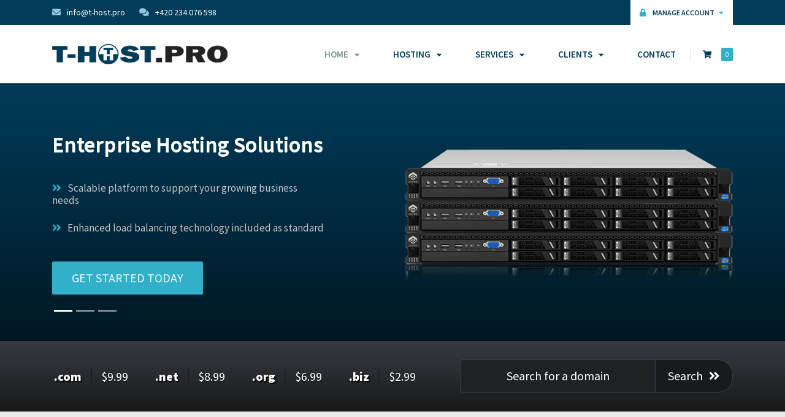

--- FILE ---
content_type: text/html; charset=utf-8
request_url: https://t-host.pro/index.php?language=azerbaijani
body_size: 7686
content:
<!doctype html>
<html lang="en">
<head>
	<link rel="apple-touch-icon" sizes="180x180" href="/apple-touch-icon.png">
	<link rel="icon" type="image/png" sizes="32x32" href="/favicon-32x32.png">
	<link rel="icon" type="image/png" sizes="16x16" href="/favicon-16x16.png">
	<link rel="manifest" href="/templates/site.webmanifest">
	<link rel="mask-icon" href="/safari-pinned-tab.svg" color="#5bbad5">
	<meta name="msapplication-TileColor" content="#da532c">
	<meta name="theme-color" content="#ffffff">

<meta charset="utf-8" />
<meta http-equiv="X-UA-Compatible" content="IE=edge">
<meta name="viewport" content="width=device-width, initial-scale=1, shrink-to-fit=no">

<title>Azerbaijan Hosting Provider - T-HOST.PRO</title>

<!--Favicon-->
<link rel="shortcut icon" type="image/x-icon" href="/templates/Thost-child/assets/img/favicon.png"/>

<!--Libraries-->
<link rel="stylesheet" type="text/css" href="/templates/Thost/libraries/bootstrap/css/bootstrap.min.css">
<link rel="stylesheet" type="text/css" href="/templates/Thost/libraries/font-awesome/css/all.min.css">
<link rel="stylesheet" type="text/css" href="/templates/Thost/libraries/animate/animate.min.css">
<link rel="stylesheet" type="text/css" href="/templates/Thost/libraries/jquery-colorbox/colorbox.min.css">

<!--Google Fonts-->
<link rel="stylesheet" type="text/css" href="https://fonts.googleapis.com/css?family=Source+Sans+Pro:200,200i,300,300i,400,400i,600,600i,700,700i,900,900i">

<!--Styles-->
<link rel="stylesheet" type="text/css" href="/templates/Thost-child/assets/css/style.min.css">
<link rel="stylesheet" type="text/css" href="/templates/Thost-child/assets/css/mobile.min.css">

<!--Custom CSS-->
<link rel="stylesheet" type="text/css" href="/templates/Thost-child/assets/css/custom.css">

<!-- HTML5 Shim and Respond.js IE8 support of HTML5 elements and media queries -->
<!-- WARNING: Respond.js doesn't work if you view the page via file:// -->
<!--[if lt IE 9]>
	<script src="https://oss.maxcdn.com/html5shiv/3.7.2/html5shiv.min.js"></script>
	<script src="https://oss.maxcdn.com/respond/1.4.2/respond.min.js"></script>
<![endif]-->

<!--Javascript-->
<script>var csrfToken = 'f86132b3ac6950b2dceb240be8b1936695823885',markdownGuide = 'Adlandırma',locale = 'en',saved = 'qeyd edildi',saving = 'avtomatik yazılır',whmcsBaseUrl = "",requiredText = 'Tələb olunur',recaptchaSiteKey = "6LeexUEsAAAAAEx8UMyjTPfHyHplYL06yTmcAKUu";</script>




<!-- Dynamic Template Compatibility -->
<!-- Please update your theme to include or have a comment on the following to negate dynamic inclusion -->
<link rel="stylesheet" type="text/css" href="/assets/css/fontawesome-all.min.css" />

</head>

<body data-phone-cc-input="1">
 

<!--Begin Header-->
<div class="header-area bridge">
  <div class="container">
    <div class="row"> 
      <!--Begin Column-->
      <div class="col-xl-6 col-lg-6 col-md-4 col-sm-12 col-12 sales">
        <p class="link"><a href="/company/contact.php"><i class="fas fa-envelope"></i>info@t-host.pro</a></p>
        <p class="link mdhide"><a href="/company/contact.php"><i class="fas fa-comments"></i>+420 234 076 598</a></p>
      </div>
      <!--End Column--> 
      <!--Begin Column-->
      <div class="col-xl-6 col-lg-6 col-md-8 col-sm-12 col-12 clientlinks text-right">
        <ul>
                              	<!--li><a href="#" data-toggle="modal" data-target=".modal-select-language-content" id="modal-select-language"><i class="fas fa-globe"></i>Language <i class="fas fa-caret-down"></i></a></li-->
                              	<li class="account"><a href="#" data-toggle="modal" data-target=".modal-client-login-content" id="modal-client-login"><i class="fas fa-lock"></i>Manage Account <i class="fas fa-caret-down"></i></a></li>
                  </ul>
      </div>
      <!--End Column--> 
    </div>
  </div>
</div>
<!--End Header--> 

<!--Begin Language Selection Modal-->
<div class="modal-select-language bridge">
  <div class="modal fade modal-select-language-content" tabindex="-1" role="dialog" aria-labelledby="modal-select-language">
    <div class="modal-dialog modal-md" role="document">
      <div class="modal-content">
        <div class="modal-header"> <img alt="" class="img-fluid" src="/templates/Thost-child/assets/img/logo_modal.png" srcset="/templates/Thost-child/assets/img-retina/logo_modal@2x.png 2x">
          <button type="button" class="close" data-dismiss="modal" aria-label="Close"><i class="fas fa-times close-button"></i></button>
        </div>
        <div class="container-fluid">
          <div class="row">             <div class="col-xl-3 col-lg-3 col-md-4 col-sm-6 col-12"><a href="/index.php?language=arabic" class="btn btn-language">العربية</a></div>
                        <div class="col-xl-3 col-lg-3 col-md-4 col-sm-6 col-12"><a href="/index.php?language=azerbaijani" class="btn btn-language current-lang">Azerbaijani</a></div>
                        <div class="col-xl-3 col-lg-3 col-md-4 col-sm-6 col-12"><a href="/index.php?language=catalan" class="btn btn-language">Català</a></div>
                        <div class="col-xl-3 col-lg-3 col-md-4 col-sm-6 col-12"><a href="/index.php?language=chinese" class="btn btn-language">中文</a></div>
                        <div class="col-xl-3 col-lg-3 col-md-4 col-sm-6 col-12"><a href="/index.php?language=croatian" class="btn btn-language">Hrvatski</a></div>
                        <div class="col-xl-3 col-lg-3 col-md-4 col-sm-6 col-12"><a href="/index.php?language=czech" class="btn btn-language">Čeština</a></div>
                        <div class="col-xl-3 col-lg-3 col-md-4 col-sm-6 col-12"><a href="/index.php?language=danish" class="btn btn-language">Dansk</a></div>
                        <div class="col-xl-3 col-lg-3 col-md-4 col-sm-6 col-12"><a href="/index.php?language=dutch" class="btn btn-language">Nederlands</a></div>
                        <div class="col-xl-3 col-lg-3 col-md-4 col-sm-6 col-12"><a href="/index.php?language=english" class="btn btn-language">English</a></div>
                        <div class="col-xl-3 col-lg-3 col-md-4 col-sm-6 col-12"><a href="/index.php?language=estonian" class="btn btn-language">Estonian</a></div>
                        <div class="col-xl-3 col-lg-3 col-md-4 col-sm-6 col-12"><a href="/index.php?language=farsi" class="btn btn-language">Persian</a></div>
                        <div class="col-xl-3 col-lg-3 col-md-4 col-sm-6 col-12"><a href="/index.php?language=french" class="btn btn-language">Français</a></div>
                        <div class="col-xl-3 col-lg-3 col-md-4 col-sm-6 col-12"><a href="/index.php?language=german" class="btn btn-language">Deutsch</a></div>
                        <div class="col-xl-3 col-lg-3 col-md-4 col-sm-6 col-12"><a href="/index.php?language=hebrew" class="btn btn-language">עברית</a></div>
                        <div class="col-xl-3 col-lg-3 col-md-4 col-sm-6 col-12"><a href="/index.php?language=hungarian" class="btn btn-language">Magyar</a></div>
                        <div class="col-xl-3 col-lg-3 col-md-4 col-sm-6 col-12"><a href="/index.php?language=italian" class="btn btn-language">Italiano</a></div>
                        <div class="col-xl-3 col-lg-3 col-md-4 col-sm-6 col-12"><a href="/index.php?language=macedonian" class="btn btn-language">Macedonian</a></div>
                        <div class="col-xl-3 col-lg-3 col-md-4 col-sm-6 col-12"><a href="/index.php?language=norwegian" class="btn btn-language">Norwegian</a></div>
                        <div class="col-xl-3 col-lg-3 col-md-4 col-sm-6 col-12"><a href="/index.php?language=portuguese-br" class="btn btn-language">Português</a></div>
                        <div class="col-xl-3 col-lg-3 col-md-4 col-sm-6 col-12"><a href="/index.php?language=portuguese-pt" class="btn btn-language">Português</a></div>
                        <div class="col-xl-3 col-lg-3 col-md-4 col-sm-6 col-12"><a href="/index.php?language=romanian" class="btn btn-language">Română</a></div>
                        <div class="col-xl-3 col-lg-3 col-md-4 col-sm-6 col-12"><a href="/index.php?language=russian" class="btn btn-language">Русский</a></div>
                        <div class="col-xl-3 col-lg-3 col-md-4 col-sm-6 col-12"><a href="/index.php?language=spanish" class="btn btn-language">Español</a></div>
                        <div class="col-xl-3 col-lg-3 col-md-4 col-sm-6 col-12"><a href="/index.php?language=swedish" class="btn btn-language">Svenska</a></div>
                        <div class="col-xl-3 col-lg-3 col-md-4 col-sm-6 col-12"><a href="/index.php?language=turkish" class="btn btn-language">Türkçe</a></div>
                        <div class="col-xl-3 col-lg-3 col-md-4 col-sm-6 col-12"><a href="/index.php?language=ukranian" class="btn btn-language">Українська</a></div>
             </div>
        </div>
      </div>
    </div>
  </div>
</div>
<!--End Language Selection Modal--><!--Begin Client Login Modal-->
<div class="modal-client-login bridge">
  <div class="modal fade modal-client-login-content" tabindex="-1" role="dialog" aria-labelledby="modal-client-login">
    <div class="modal-dialog modal-sm" role="document">
      <div class="modal-content">
        <div class="modal-header"> <img alt="" class="img-fluid" src="/templates/Thost-child/assets/img/logo_modal.png" srcset="/templates/Thost-child/assets/img-retina/logo_modal@2x.png 2x">
          <button type="button" class="close" data-dismiss="modal" aria-label="Close"><i class="fas fa-times close-button"></i></button>
        </div>
        <form action="/dologin.php" method="post">
<input type="hidden" name="token" value="f86132b3ac6950b2dceb240be8b1936695823885" />
          <div class="modal-body">
            <p>E-poçt ünvanı:</p>
            <input type="email" name="username" class="form-control" placeholder="E-poçt ünvanı" required>
            <p>Şifrə:</p>
            <input type="password" name="password" class="form-control" placeholder="Şifrə" autocomplete="off" required>
            <div class="checkbox">
              <label>
                <input type="checkbox" name="rememberme">
                Yadda saxla</label>
            </div>
            <div class="loginbutton">
              <button type="submit" class="btn btn-secondary-small btn-block"><i class="fas fa-lock"></i>Giriş</button>
            </div>
          </div>
          <div class="modal-footer"> <a href="/pwreset.php">Şifrəmi unutdum?</a> </div>
        </form>
      </div>
    </div>
  </div>
</div>
<!--End Client Login Modal-->
<!--Begin Menu-->
<div class="menu sticky-menu bridge">
  <div class="container">
    <nav class="navbar navbar-expand-lg navbar-light"> <a class="navbar-brand" href="https://t-host.pro/"><img alt="" src="/templates/Thost-child/assets/img/logo.png" srcset="/templates/Thost-child/assets/img-retina/logo@2x.png 2x" class="img-fluid logo"></a>
      <button class="navbar-toggler custom-toggle" type="button" data-toggle="collapse" data-target="#main-menu" aria-controls="main-menu" aria-expanded="false" aria-label="Toggle navigation"> <span class="navbar-toggler-icon"></span> </button>
      <div class="collapse navbar-collapse" id="main-menu">
        <ul class="navbar-nav ml-auto">
          <!--Begin Main Menu Item-->
          <li class="nav-item dropdown active"> <a class="nav-link dropdown-toggle" href="#" id="navigation-menu" data-toggle="dropdown" aria-haspopup="true" aria-expanded="false">Home<i class="fas fa-fw fa-caret-down icon-dropdown"></i></a>
            <ul class="dropdown-menu" aria-labelledby="navigation-menu">
              <li><a class="dropdown-item" href="https://t-host.pro/">Home Page</a></li>
              <!--Begin Sub Menu Dropdown-->
              <li class="dropdown-submenu"><a class="dropdown-item dropdown-toggle" href="#">Hosting Pages</a>
                <ul class="dropdown-menu">
                  <li><a class="dropdown-item" href="/hosting/virtual-private-servers.php"><i class="fas fa-tachometer-alt fa-fw"></i>VPS Servers</a></li>
                  <!--li><a class="dropdown-item" href="/hosting/game-servers.php"><i class="fas fa-gamepad fa-fw"></i>Game Servers</a></li-->
                  <li><a class="dropdown-item" href="/hosting/reseller-hosting.php"><i class="fas fa-users fa-fw"></i>Reseller Hosting</a></li>
                  <li><a class="dropdown-item" href="/hosting/website-hosting.php"><i class="fas fa-cloud-upload-alt fa-fw"></i>Website Hosting</a></li>
                  <li><a class="dropdown-item" href="/hosting/dedicated-servers.php"><i class="fas fa-server fa-fw"></i>Dedicated Servers</a></li>
                </ul>
              </li>
              <!--End Sub Menu Dropdown--> 
              <!--Begin Sub Menu Dropdown-->
              <li class="dropdown-submenu"><a class="dropdown-item dropdown-toggle" href="#">Service Pages</a>
                <ul class="dropdown-menu">
                  <li><a class="dropdown-item" href="/services/website-design.php"><i class="fas fa-desktop fa-fw"></i>Web Design</a></li>
                  <li><a class="dropdown-item" href="/services/domain-names.php"><i class="fas fa-globe fa-fw"></i>Domain Names</a></li>
                  <li><a class="dropdown-item" href="/services/ssl-certificates.php"><i class="fas fa-lock fa-fw"></i>SSL Certificates</a></li>
                  <li><a class="dropdown-item" href="/services/administration.php"><i class="fas fa-cogs fa-fw"></i>System Administration</a></li>
                </ul>
              </li>
              <!--End Sub Menu Dropdown--> 
              <!--Begin Sub Menu Dropdown-->
              <li class="dropdown-submenu"><a class="dropdown-item dropdown-toggle" href="#">Company Pages</a>
                <ul class="dropdown-menu">
                  <li><a class="dropdown-item" href="/company/faqs.php"><i class="fas fa-question-circle fa-fw"></i>F.A.Q's</a></li>
                  <li><a class="dropdown-item" href="/company/portfolio.php"><i class="fas fa-images fa-fw"></i>Portfolio</a></li>
                  <li><a class="dropdown-item" href="/company/about-us.php"><i class="fas fa-building fa-fw"></i>About Us</a></li>
                  <li><a class="dropdown-item" href="/company/contact.php"><i class="fas fa-comments fa-fw"></i>Contact Us</a></li>
                  <li><a class="dropdown-item" href="/company/promotions.php"><i class="fas fa-certificate fa-fw"></i>Promotions</a></li>
                  <li><a class="dropdown-item" href="/company/opening-hours.php"><i class="fas fa-clock fa-fw"></i>Opening Hours</a></li>
                </ul>
              </li>
              <!--End Sub Menu Dropdown--> 
              <!--Begin Sub Menu Dropdown-->
              <li class="dropdown-submenu"><a class="dropdown-item dropdown-toggle" href="#">Legal Pages</a>
                <ul class="dropdown-menu">
                  <li><a class="dropdown-item" href="/legal/privacy-policy.php"><i class="fas fa-shield-alt fa-fw"></i>Privacy Policy</a></li>
                  <li><a class="dropdown-item" href="/legal/sla-agreement.php"><i class="fas fa-briefcase fa-fw"></i>SLA Agreement</a></li>
                  <li><a class="dropdown-item" href="/legal/terms-of-service.php"><i class="fas fa-gavel fa-fw"></i>Terms of Service</a></li>
                </ul>
              </li>
              <!--End Sub Menu Dropdown-->
            </ul>
          </li>
          <!--End Main Menu Item--> 
          <!--Begin Main Menu Item-->
          <li class="nav-item dropdown"> <a class="nav-link dropdown-toggle" href="#" data-toggle="dropdown" aria-haspopup="true" aria-expanded="false">Hosting<i class="fas fa-fw fa-caret-down icon-dropdown"></i></a>
            <ul class="dropdown-menu">
              <li><a class="dropdown-item" href="/hosting/virtual-private-servers.php"><i class="fas fa-tachometer-alt fa-fw"></i>VPS Servers</a></li>
              <!--li><a class="dropdown-item" href="/hosting/game-servers.php"><i class="fas fa-gamepad fa-fw"></i>Game Servers</a></li-->
              <li><a class="dropdown-item" href="/hosting/reseller-hosting.php"><i class="fas fa-users fa-fw"></i>Reseller Hosting</a></li>
              <li><a class="dropdown-item" href="/hosting/website-hosting.php"><i class="fas fa-cloud-upload-alt fa-fw"></i>Website Hosting</a></li>
              <li><a class="dropdown-item" href="/hosting/dedicated-servers.php"><i class="fas fa-server fa-fw"></i>Dedicated Servers</a></li>
            </ul>
          </li>
          <!--End Main Menu Item--> 
          <!--Begin Main Menu Item-->
          <li class="nav-item dropdown"> <a class="nav-link dropdown-toggle" href="#" data-toggle="dropdown" aria-haspopup="true" aria-expanded="false">Services<i class="fas fa-fw fa-caret-down icon-dropdown"></i></a>
            <ul class="dropdown-menu">
              <li><a class="dropdown-item" href="/services/website-design.php"><i class="fas fa-desktop fa-fw"></i>Web Design</a></li>
              <li><a class="dropdown-item" href="/services/domain-names.php"><i class="fas fa-globe fa-fw"></i>Domain Names</a></li>
              <li><a class="dropdown-item" href="/services/ssl-certificates.php"><i class="fas fa-lock fa-fw"></i>SSL Certificates</a></li>
              <!li><a class="dropdown-item" href="/services/administration.php"><i class="fas fa-cogs fa-fw"></i>System Administration</a></li>
            </ul>
          </li>
          <!--End Main Menu Item--> 
          <!--Begin Main Menu Item-->
                    <li class="nav-item dropdown"> <a class="nav-link dropdown-toggle" href="#" data-toggle="dropdown" aria-haspopup="true" aria-expanded="false">Clients<i class="fas fa-fw fa-caret-down icon-dropdown"></i></a>
          	<ul class="dropdown-menu">
                
    <li><a class="dropdown-item" href="/clientarea.php"><i class="fas fa-lock fa-fw"></i>Giriş</a></li>
        <li><a class="dropdown-item" href="/pwreset.php"><i class="fas fa-key fa-fw"></i>Şifrəmi unutdum?</a></li>

			</ul>
          </li>
                    <!--End Main Menu Item-->
          <!--Begin Main Menu Item-->
          <li class="nav-item"> <a class="nav-link" href="/company/contact.php">Contact</a> </li>
          <!--End Main Menu Item--> 
          <!--Begin Cart Link-->
          <li class="nav-item cart"><a href="/cart.php?a=view"><span class="mobile-menu">View Cart</span><span class="cart-count"><i class="fas fa-shopping-cart"></i>
            <span class="btn btn-headercart">0</span>
            </span></a></li>
          <!--End Cart Link-->
        </ul>
      </div>
    </nav>
  </div>
</div>
<!--End Menu-->



<!--Begin Image Slider-->
<div class="image-slider">
  <div id="homepage-slider" class="carousel slide" data-interval="5000" data-ride="carousel">
    <div class="container"> 
      <!--Begin Slide Indicators-->
      <ol class="carousel-indicators">
        <li data-target="#homepage-slider" data-slide-to="0" class="active"></li>
        <li data-target="#homepage-slider" data-slide-to="1"></li>
        <li data-target="#homepage-slider" data-slide-to="2"></li>
      </ol>
      <!--End Slide Indicators-->
      <div class="carousel-inner" role="listbox"> 
        <!--Begin Slide-->
        <div class="carousel-item slide1 active">
          <div class="row">
            <div class="col-xl-5 col-lg-12 col-md-12 col-sm-12 col-12">
              <h3 data-animation="animated bounceInDown">Enterprise Hosting Solutions</h3>
              <h4 data-animation="animated bounceInUp"><i class="fas fa-angle-double-right"></i>Scalable platform to support your growing business needs</h4>
              <h4 data-animation="animated bounceInUp" class="second"><i class="fas fa-angle-double-right"></i>Enhanced load balancing technology included as standard</h4>
              <p class="slide-button"><a data-animation="animated bounceInUp" href="/hosting/dedicated-servers.php" class="btn btn-slider btn-lg">GET STARTED TODAY</a></p>
            </div>
            <div class="col-xl-7 col-lg-12 col-md-12 col-sm-12 col-12 lg-hide"> <img alt="" src="/templates/Thost-child/assets/img/home/slide_02.png" srcset="/templates/Thost-child/assets/img-retina/home/domain-names/slide_01@2x.png 2x" class="img-fluid pull-right slide02" data-animation="animated fadeIn"> </div>
          </div>
        </div>
        <!--End Slide--> 
        <!--Begin Slide-->
        <div class="carousel-item slide2">
          <div class="row">
            <div class="col-xl-7 col-lg-12 col-md-12 col-sm-12 col-12">
              <h3 data-animation="animated bounceInDown">Talk to our Expert Hosting Advisors</h3>
              <h4 data-animation="animated bounceInUp"><i class="fas fa-angle-double-right"></i>We can provide bespoke server builds to meet your required specifications</h4>
              <h4 data-animation="animated bounceInUp" class="second"><i class="fas fa-angle-double-right"></i>Contact our sales team today to discuss your exact web hosting requirements</h4>
              <p class="slide-button"><a data-animation="animated bounceInUp" href="/company/contact.php" class="btn btn-slider btn-lg">Contact us Today</a></p>
            </div>
            <div class="col-xl-5 col-lg-12 col-md-12 col-sm-12 col-12 lg-hide"> <img alt="" src="/templates/Thost-child/assets/img/home/slide_03.png" srcset="/templates/Thost-child/assets/img-retina/home/domain-names/slide_01@2x.png 2x" class="img-fluid slide03" data-animation="animated fadeIn"> </div>
          </div>
        </div>
        <!--End Slide--> 
        <!--Begin Slide-->
        <div class="carousel-item slide3">
          <div class="row">
            <div class="col-xl-6 col-lg-12 col-md-12 col-sm-12 col-12">
              <h3 data-animation="animated bounceInDown">Secure Cloud Storage Solutions</h3>
              <h4 data-animation="animated bounceInUp"><i class="fas fa-angle-double-right"></i>Safe and secure online file storage with guaranteed uptime</h4>
              <h4 data-animation="animated bounceInUp" class="second"><i class="fas fa-angle-double-right"></i>Access and manage your important data online from anywhere</h4>
              <p class="slide-button"><a data-animation="animated bounceInUp" href="/company/portfolio/" class="btn btn-slider btn-lg">Discover More</a></p>
            </div>
            <div class="col-xl-6 col-lg-12 col-md-12 col-sm-12 col-12 lg-hide"> <img alt="" src="/templates/Thost-child/assets/img/home/slide_01.png" srcset="/templates/Thost-child/assets/img-retina/home/domain-names/slide_01@2x.png 2x" class="img-fluid pull-right slide01" data-animation="animated fadeIn"> </div>
          </div>
        </div>
        <!--End Slide--> 
      </div>
    </div>
  </div>
</div>
<!--End Image Slider--> 

<!--Begin Home Page Domain Checker-->
<div class="home-page-domain-checker">
  <div class="container"> 
    <!--Begin Row-->
    <div class="row"> 
      <!--Begin TLD Prices-->
      <div class="col-xl-7 col-lg-12 col-md-12 col-sm-12 col-12">
        <div class="tldpricing">
          <p><span class="tld">.com</span><span class="price">$9.99</span></p>
          <p><span class="tld">.net</span><span class="price">$8.99</span></p>
          <p><span class="tld">.org</span><span class="price">$6.99</span></p>
          <p><span class="tld">.biz</span><span class="price">$2.99</span></p>
        </div>
      </div>
      <!--End TLD Prices--> 
      <!--Begin Domain Checker-->
      <div class="col-xl-5 col-lg-12 col-md-12 col-sm-12 col-12">
        <form action="/cart.php?a=add&domain=register" method="post">
<input type="hidden" name="token" value="f86132b3ac6950b2dceb240be8b1936695823885" />
          <div class="input-group">
            <input type="text" name="query" class="form-control domain-text" onClick="javascript: this.value = &quot;&quot;" id="domainsearch">
            <span class="input-group-btn">
            <button class="btn btn-primary" type="submit">Search<i class="fas fa-angle-double-right" aria-hidden="true"></i></button>
            </span> </div>
        </form>
      </div>
      <!--End Domain Checker--> 
    </div>
    <!--End Row--> 
  </div>
</div>
<!--End Home Page Domain Checker--> 

<!--Begin Home Page Hosting-->
<div class="home-page-hosting">
  <div class="container"> 
    <!--Begin Row-->
    <div class="row"> 
      <!--Begin Price Column-->
      <div class="col-xl-4 col-lg-4 col-md-4 col-sm-12 col-12 wow fadeInLeft">
        <div class="pricing">
          <h2>VPS-1</h2>
          <p class="price"><span>$</span>4<span>.99</span></p>
          <p class="term">Billed Monthly</p>
          <ul>
            <li><b>1 CORE</b> CPU</li>
            <li><b>1 GB</b> RAM</li>
            <li><b>20 GB</b> SSD</li>
            <li><b>1 TB</b> BW</li>
          </ul>
          <a href="/hosting/virtual-private-servers/" class="btn btn-secondary">Order Today</a> </div>
      </div>
      <!--End Price Column--> 
      <!--Begin Price Column-->
      <div class="col-xl-4 col-lg-4 col-md-4 col-sm-12 col-12 wow fadeInUp">
        <div class="pricing">
          <h2>VPS-3</h2>
          <p class="price"><span>$</span>18<span>.99</span></p>
          <p class="term">Billed Monthly</p>
          <ul>
            <li><b>3 CORE</b> CPU</li>
            <li><b>4 GB</b> RAM</li>
            <li><b>60 GB</b> SSD</li>
            <li><b>3 TB</b> BW</li>
          </ul>
          <a href="/hosting/virtual-private-servers/" class="btn btn-secondary">Order Today</a> </div>
      </div>
      <!--End Price Column--> 
      <!--Begin Price Column-->
      <div class="col-xl-4 col-lg-4 col-md-4 col-sm-12 col-12 wow fadeInRight">
        <div class="pricing">
          <h2>VPS-6</h2>
          <p class="price"><span>$</span>99<span>.99</span></p>
          <p class="term">Billed Monthly</p>
          <ul>
            <li><b>8 CORE</b> CPU</li>
            <li><b>32 GB</b> RAM</li>
            <li><b>480 GB</b> SSD</li>
            <li><b>32 TB</b> BW</li>
          </ul>
          <a href="/hosting/virtual-private-servers/" class="btn btn-secondary">Order Today</a> </div>
      </div>
      <!--End Price Column--> 
    </div>
    <!--End Row--> 
  </div>
</div>
<!--End Home Page Hosting--> 

<!--Begin Home Page Reasons-->
<div class="home-page-reasons">
  <div class="container">
    <h2 class="border">Top Reasons to Host with Us</h2>
    <p class="intro"><p>Looking for reliable and affordable hosting solutions? Look no further than our hosting company! Here are the top reasons why you should host with us:</p>
    <!--Begin Row-->
    <div class="row"> 
      <!--Begin Column-->
      <div class="col-xl-6 col-lg-6 col-md-6 col-sm-12 col-12">
        <p class="check wow fadeInRight"><i class="fas fa-check-square" aria-hidden="true"></i>Expert support</p>
        <p class="subtext wow fadeInRight" data-wow-delay="0.1s">Our team of experts is available 24/7 to help you with any hosting-related issues or questions.</p>
        <p class="check wow fadeInRight" data-wow-delay="0.2s"><i class="fas fa-check-square" aria-hidden="true"></i>Guaranteed uptime</p>
        <p class="subtext wow fadeInRight" data-wow-delay="0.3s">We understand the importance of keeping your website up and running. That's why we offer a 99.9% uptime guarantee.</p>
      </div>
      <!--End Column--> 
      <!--Begin Column-->
      <div class="col-xl-6 col-lg-6 col-md-6 col-sm-12 col-12">
        <p class="check wow fadeInRight"><i class="fas fa-check-square" aria-hidden="true"></i>Flexible hosting options</p>
        <p class="subtext wow fadeInRight" data-wow-delay="0.1s">From shared hosting to dedicated servers, we offer a range of hosting solutions to fit your needs and budget.</p>
        <p class="check wow fadeInRight" data-wow-delay="0.2s"><i class="fas fa-check-square" aria-hidden="true"></i>Affordable pricing</p>
        <p class="subtext wow fadeInRight" data-wow-delay="0.3s">We offer competitive pricing on all of our hosting plans, so you can get the best value for your money.</p>
      </div>
      <!--End Column--> 
    </div>
    <!--End Row-->
	<p>Don't settle for subpar hosting. Choose our hosting company for reliable, fast, and affordable hosting solutions.</p>
  </div>
</div>
<!--End Home Page Reasons--> 

<!--Begin Home Page Images-->
<div class="home-page-images">
  <div class="container" id="expandable-images"> 
    <!--Begin Row-->
    <div class="row"> 
      <!--Begin Box-->
      <div class="col-xl-4 col-lg-4 col-md-12 col-sm-12 col-12 wow zoomInDown">
        <div class="panel panel-default">
          <div class="panel-image"><a class="home_page_group_1" href="/templates/Thost-child/assets/img/home/reason_01.png" title="Enter a description here"><img alt="" src="/templates/Thost-child/assets/img/home/reason_01.png" class="panel-image-preview img-fluid" /></a></div>
          <div class="panel-body">
            <h4>Our Data Center</h4>
            <p>All systems are designed and built in accordance with Tier III requirements.</p>
            <p class="button"><a href="/company/about-us.php" class="btn-secondary-small" role="button">Read More</a></p>
          </div>
        </div>
      </div>
      <!--End Box--> 
      <!--Begin Box-->
      <div class="col-xl-4 col-lg-4 col-md-12 col-sm-12 col-12 wow zoomInDown" data-wow-delay="0.1s">
        <div class="panel panel-default">
          <div class="panel-image"><a class="home_page_group_1" href="/templates/Thost-child/assets/img/home/reason_02.png" title="Enter a description here"><img alt="" src="/templates/Thost-child/assets/img/home/reason_02.png" class="panel-image-preview img-fluid" /></a></div>
          <div class="panel-body">
            <h4>24/7 Technician Availability</h4>
            <p>Our engineers work in shifts to ensure 24/7 availability.</p>
            <p class="button"><a href="/company/about-us.php" class="btn-secondary-small" role="button">Read More</a></p>
          </div>
        </div>
      </div>
      <!--End Box--> 
      <!--Begin Box-->
      <div class="col-xl-4 col-lg-4 col-md-12 col-sm-12 col-12 wow zoomInDown" data-wow-delay="0.1s">
        <div class="panel panel-default">
          <div class="panel-image"><a class="home_page_group_1" href="/templates/Thost-child/assets/img/home/reason_03.png" title="Enter a description here"><img alt="" src="/templates/Thost-child/assets/img/home/reason_03.png" class="panel-image-preview img-fluid" /></a></div>
          <div class="panel-body">
            <h4>24/7 In-house Support Team</h4>
            <p>Our technical support is always ready to answer customers' questions.</p>
            <p class="button"><a href="/company/about-us.php" class="btn-secondary-small" role="button">Read More</a></p>
          </div>
        </div>
      </div>
      <!--End Box--> 
    </div>
    <!--End Row--> 
  </div>
</div>
<!--End Home Page Images--> 

<!--Begin Product Testimonials-->
<div class="product-testimonials">
  <div class="container">
    <h2 class="border">How do our current customers rate us?</h2>
    <p class="intro">We always try to maintain an active feedback with our customers and are sensitive to your needs.</p>
    <!--Begin Row-->
    <div class="row"> 
      <!--Begin Column-->
      <div class="col-xl-3 col-lg-4 col-md-4 col-sm-12 col-12 wow fadeInLeft">
        <div class="thumbnail averagerating">
          <h4 class="average">Average User Rating</h4>
          <h2 class="rating">4.8 <small>/ 5</small></h2>
          <!--Begin Average Star Rating-->
          <div class="star-rating large">
            <div class="fas fa-2x fa-star large-checked"></div>
            <div class="fas fa-2x fa-star large-checked"></div>
            <div class="fas fa-2x fa-star large-checked"></div>
            <div class="fas fa-2x fa-star large-checked"></div>
            <div class="fas fa-2x fa-star-half-alt large-checked"></div>
          </div>
          <!--End Average Star Rating--> 
        </div>
      </div>
      <!--End Column--> 
      <!--Begin Column-->
      <div class="col-xl-9 col-lg-8 col-md-8 col-sm-12 col-12 wow fadeInRight"> 
        <!--Begin Box-->
        <div class="thumbnail">
          <div id="product-testimonials-slider" class="carousel slide" data-ride="carousel" data-interval="5000">
            <div class="carousel-inner"> 
              <!--Begin Testimonial Slide-->
              <div class="carousel-item active">
                <div class="row">
                  <blockquote> 
                    <!--Begin Star Rating-->
                    <div class="star-rating">
                      <div class="fas fa-star checked"></div>
                      <div class="fas fa-star checked"></div>
                      <div class="fas fa-star checked"></div>
                      <div class="fas fa-star checked"></div>
                      <div class="fas fa-star checked"></div>
                    </div>
                    <!--End Star Rating-->
                    <p class="client-name">Samuel T.<span class="divider">|</span><span class="date">January 2019</span></p>
                    <p>"Great tech support! Completely solved the issue of moving my server and reconnecting all the services when I left my last provider."</p>
                  </blockquote>
                </div>
              </div>
              <!--End Testimonial Slide--> 
              <!--Begin Testimonial Slide-->
              <div class="carousel-item">
                <div class="row">
                  <blockquote> 
                    <!--Begin Star Rating-->
                    <div class="star-rating">
                      <div class="fas fa-star checked"></div>
                      <div class="fas fa-star checked"></div>
                      <div class="fas fa-star checked"></div>
                      <div class="fas fa-star checked"></div>
                      <div class="fas fa-star checked"></div>
                    </div>
                    <!--End Star Rating-->
                    <p class="client-name">Abdul A.<span class="divider">|</span><span class="date">May 2020</span></p>
                    <p>"Normal hosting, doesn't crash, doesn't cheat with prices, very adequate tech support..."</p>
                  </blockquote>
                </div>
              </div>
              <!--End Testimonial Slide--> 
              <!--Begin Testimonial Slide-->
              <div class="carousel-item">
                <div class="row">
                  <blockquote> 
                    <!--Begin Star Rating-->
                    <div class="star-rating">
                      <div class="fas fa-star checked"></div>
                      <div class="fas fa-star checked"></div>
                      <div class="fas fa-star checked"></div>
                      <div class="fas fa-star checked"></div>
                      <div class="fas fa-star checked"></div>
                    </div>
                    <!--End Star Rating-->
                    <p class="client-name">Arthur L.<span class="divider">|</span><span class="date">December 2021</span></p>
                    <p>"One of those hosting providers who are not ashamed to recommend."</p>
                  </blockquote>
                </div>
              </div>
              <!--End Testimonial Slide--> 
            </div>
          </div>
        </div>
        <!--End Box--> 
        <!--Begin Slider Controls-->
        <div class="controls testimonial_control pull-right"> <a class="left fas fa-chevron-left btn btn-default testimonial-controls" href="#product-testimonials-slider" data-slide="prev"></a> <a class="right fas fa-chevron-right btn btn-default testimonial-controls" href="#product-testimonials-slider" data-slide="next"></a> </div>
        <!--End Slider Controls--> 
      </div>
      <!--End Column--> 
    </div>
    <!--End Row--> 
  </div>
</div>
<!--End Product Testimonials--> 


<!--Begin Footer Banner-->
<div class="footer-banner bridge"></div>
<!--End Footer Banner-->

<!--Begin Footer Area-->
<div class="footerarea bridge">
  <div class="container"> 
    <!--Begin Footer Area Links Row-->
    <div class="row footerarealinks"> 
      <!--Begin Column-->
      <div class="col-xl-3 col-lg-3 col-md-4 col-sm-4 col-12">
        <h4>Hosting</h4>
        <ul class="nav flex-column">
          <li class="nav-item"><a href="/hosting/website-hosting.php" class="nav-link footerarealink"><i class="fas fa-angle-double-right" aria-hidden="true"></i>Starter Hosting</a></li>
          <li class="nav-item"><a href="/hosting/reseller-hosting.php" class="nav-link footerarealink"><i class="fas fa-angle-double-right" aria-hidden="true"></i>Reseller Packages</a></li>
          <li class="nav-item"><a href="/hosting/virtual-private-servers.php" class="nav-link footerarealink"><i class="fas fa-angle-double-right" aria-hidden="true"></i>Virtual Private Servers</a></li>
          <li class="nav-item"><a href="/hosting/dedicated-servers.php" class="nav-link footerarealink"><i class="fas fa-angle-double-right" aria-hidden="true"></i>Dedicated Server Solutions</a></li>
        </ul>
      </div>
      <!--End Column--> 
      <!--Begin Column-->
      <div class="col-xl-3 col-lg-3 col-md-4 col-sm-4 col-12">
        <h4>Services</h4>
        <ul class="nav flex-column">
          <li class="nav-item"><a href="/services/domain-names.php" class="nav-link footerarealink"><i class="fas fa-angle-double-right" aria-hidden="true"></i>Domain Names</a></li>
          <li class="nav-item"><a href="/services/ssl-certificates.php" class="nav-link footerarealink"><i class="fas fa-angle-double-right" aria-hidden="true"></i>SSL Certificates</a></li>
          <li class="nav-item"><a href="/services/website-design.php" class="nav-link footerarealink"><i class="fas fa-angle-double-right" aria-hidden="true"></i>Bespoke Website Design</a></li>
          <!--li class="nav-item"><a href="/services/service-price-list.php" class="nav-link footerarealink"><i class="fas fa-angle-double-right" aria-hidden="true"></i>Full Service Price List</a></li-->
        </ul>
      </div>
      <!--End Column--> 
      <!--Begin Column-->
      <div class="col-xl-3 col-lg-3 col-md-4 col-sm-4 col-12">
        <h4>Company</h4>
        <ul class="nav flex-column">
          <li class="nav-item"><a href="/company/about-us.php" class="nav-link footerarealink"><i class="fas fa-angle-double-right" aria-hidden="true"></i>About Us</a></li>
          <li class="nav-item"><a href="/company/portfolio.php" class="nav-link footerarealink"><i class="fas fa-angle-double-right" aria-hidden="true"></i>Portfolio</a></li>
          <li class="nav-item"><a href="/company/promotions.php" class="nav-link footerarealink"><i class="fas fa-angle-double-right" aria-hidden="true"></i>Promotions</a></li>
          <li class="nav-item"><a href="/company/opening-hours.php" class="nav-link footerarealink"><i class="fas fa-angle-double-right" aria-hidden="true"></i>Opening Hours</a></li>
        </ul>
      </div>
      <!--End Column--> 
      <!--Begin Column-->
      <div class="col-xl-3 order-xl-first col-lg-3 order-lg-first col-md-12 col-sm-12 col-12"> 
        <!--Begin Row-->
        <div class="row company-info"> 
          <!--Begin Column-->
          <div class="col-xl-12 col-lg-12 col-md-4 col-sm-12 col-12">
            <p><a href="https://t-host.pro/"><img alt="" src="/templates/Thost-child/assets/img/logo_footer.png" srcset="/templates/Thost-child/assets/img-retina/logo_footer@2x.png 2x" class="img-fluid footer-logo"></a></p>
          </div>
          <!--End Column--> 
          <!--Begin Column-->
          <div class="col-xl-12 col-lg-12 col-md-8 col-sm-12 col-12">
            <p><span>&copy; <a href="https://t-host.pro" class="sitename" target="_blank">RIGHT YIELD INC. LIMITED</a></span><br />
              12/F., Oriental centre<br class="desktop" />
              67-71 Chatham road<br />
              Tsim Sha Tsui, Hong Kong</p>
            <p style="margin-top: -18px;" class="companyid"><span>Company ID:</span>1512915</p>
            <p style="padding-top: 20px;"><span>&copy; <a href="https://t-host.pro" class="sitename" target="_blank">TROI COMMERCE LP</a></span><br />
              2C Grangegorman Lower<br class="desktop" />
              Smithfield, Dublin, D07 K46Y<br />
              Ireland</p>
            <p style="margin-top: -18px;" class="companyid"><span>Reg. Number:</span>LP1876</p>
          </div>
          <!--End Row--> 
        </div>
        <!--Begin Row-->
        <div class="row">
          <div class="col-12">
            <p class="accepted-payments"><i class="fab fa-cc-paypal accepted-payment"></i> <i class="fab fa-cc-visa accepted-payment"></i> <i class="fab fa-cc-mastercard accepted-payment"></i> <i class="fab fa-cc-stripe accepted-payment"></i></p>
          </div>
        </div>
        <!--End Row--> 
      </div>
      <!--End Column--> 
    </div>
    <!--End Footer Area Links Row--> 
  </div>
</div>
<!--End Footer Area--> 

<!--Begin Footer Area Bar-->
<div class="footerarea-bar bridge">
  <div class="container">
    <div class="row"> 
      <!--Begin Column-->
      <div class="col-xl-6 col-lg-7 col-md-8 col-sm-6 col-12">
        <p><a href="/legal/terms-of-service.php"><span class="mobile">Terms</span><span class="desktop">Terms of Service</span></a> <span class="divider">|</span> <a href="/legal/privacy-policy.php"><span class="mobile">Privacy</span><span class="desktop">Privacy Policy</span></a> <span class="divider">|</span> <a href="/legal/sla-agreement.php"><span class="mobile">SLA</span><span class="desktop">SLA Agreement</span></a> <span class="divider">|</span> <a href="/company/contact.php"><span class="mobile">Abuse</span><span class="desktop">Report Abuse</span></a></p>
      </div>
      <!--End Column--> 
      <!--Begin Column-->
      <div class="col-xl-6 col-lg-5 col-md-4 col-sm-6 col-12 text-right">
        <ul class="social" style="display: none;">
          <li><a href="https://www.facebook.com/whmcsthemes" target="_blank"><i class="fab fa-facebook-f"></i></a></li>
          <li><a href="https://www.twitter.com/whmcsthemes" target="_blank"><i class="fab fa-twitter"></i></a></li>
          <li><a href="https://www.youtube.com/whmcsthemes" target="_blank"><i class="fab fa-youtube"></i></a></li>
          <li><a href="https://www.linkedin.com/" target="_blank"><i class="fab fa-linkedin"></i></a></li>
          <li><a href="https://www.skype.com" target="_blank"><i class="fab fa-skype"></i></a></li>
        </ul>
      </div>
      <!--End Column--> 
    </div>
  </div>
</div>
<!--End Footer Area--> 

<!--Begin Scroll to Top-->
<div class="scroll-top-wrapper"> <span class="scroll-top-inner"> <i class="fas fa-angle-double-up fa-2x" aria-hidden="true"></i> </span> </div>
<!--End Scroll to Top--> 

<!--Libraries--> 
<script src="/templates/Thost/libraries/jquery/jquery.min.js"></script> 
<script src="/templates/Thost/libraries/bootstrap/js/bootstrap.min.js"></script>
<script src="/templates/Thost/libraries/jquery-ui/jquery-ui.min.js"></script> 
<script src="/templates/Thost/libraries/jquery-colorbox/jquery.colorbox.min.js"></script> 
<script src="/templates/Thost/libraries/typed/typed.min.js"></script> 
<script src="/templates/Thost/libraries/wow/wow.min.js"></script> 
<script src="/templates/Thost/libraries/zumada/sticky-header.min.js"></script> 
<script src="/templates/Thost/libraries/zumada/dropdown-menu.min.js"></script> 
<script src="/templates/Thost/libraries/zumada/price-slider-6-plans.min.js"></script> 
<script src="/templates/Thost/libraries/zumada/scroll-to-top.min.js"></script> 

<!--Custom Scripts--> 
<script>var billing_system_url = 'https://t-host.pro/'</script> 
<script src="/templates/Thost-child/assets/js/scripts.js"></script>




</body></html>


--- FILE ---
content_type: text/css
request_url: https://t-host.pro/templates/Thost-child/assets/css/style.min.css
body_size: 10266
content:
a.disabled{pointer-events:none;cursor:default}.header-area{background:#013c5a}.header-area .sales{font-weight:400;color:#013c5a;padding-top:10px;padding-bottom:10px}.header-area p.link{display:inline;margin-right:20px;margin-bottom:0}.header-area .sales a{color:#FFF;font-weight:400}.header-area .sales i.fas,.header-area .sales i.far,.header-area .sales i.fal,.header-area .sales i.fab{color:#91c4de}.header-area .sales a:hover,.header-area .sales a:focus,.header-area .sales a:active{color:#91c4de;text-decoration:none}.header-area .clientlinks ul{margin-bottom:0;list-style:none}.header-area .clientlinks li{padding-top:10px;padding-bottom:10px;padding-left:15px;padding-right:15px;display:inline-block}.header-area .clientlinks li a{color:#fff;font-weight:600;text-transform:uppercase;font-size:12px}.header-area .clientlinks li a:hover,.header-area .clientlinks li a:focus,.header-area .clientlinks li a:active{color:#e4e4e4;text-decoration:none}.header-area .clientlinks .fa-caret-down{padding-left:5px;padding-right:0;color:#ffffff82}.header-area .clientlinks li.account{background:#FFF}.header-area .clientlinks li.account a{color:#013c5a;font-weight:600;text-transform:uppercase;font-size:12px}.header-area .clientlinks li.account a:hover,.header-area .clientlinks li.account a:focus,.header-area .clientlinks li.account a:active{color:#013c5a;text-decoration:none}.header-area .clientlinks li.account i.fas,.header-area .clientlinks li.account i.far,.header-area .clientlinks li.account i.fal,.header-area .clientlinks li.account i.fab{color:#32b0c9}.modal-select-language .modal-body{position:relative;padding:5px 15px 5px 15px}.modal-select-language .modal-content{background-color:#FFF;border-radius:0;outline:0}.modal-select-language .modal-header{padding:15px 5px 15px 15px;background:#f3f3f3}.modal-select-language .modal-header img{float:left;margin-top:2px}.modal-select-language .close{opacity:1}.modal-select-language i.fas,.modal-select-language i.far,.modal-select-language i.fal,.modal-select-language i.fab{color:#b1b1b1;text-shadow:none;opacity:1}.modal-select-language .container-fluid{margin-top:20px}.modal-select-language .thumbnail{background-color:#f3f3f3;border:1px solid #E3E3E3;border-radius:5px}.modal-select-language .thumbnail:hover{background-color:#E3E3E3}.modal-select-language p{margin-top:10px;font-weight:600;text-align:center;font-size:14px}.modal-select-language a{color:#333}.modal-select-language a:hover{color:#b7b7b7;text-decoration:none}.modal-select-language .btn-language{display:block;padding:14px;margin-bottom:20px;line-height:1.42857143;background-color:#f3f3f3;border:1px solid #E3E3E3;border-radius:5px;-webkit-transition:border .2s ease-in-out;-o-transition:border .2s ease-in-out;transition:border .2s ease-in-out;font-weight:600;font-size:14px}.modal-select-language .current-lang{color:#fff;background:#013c57}.modal-select-language .current-lang:hover{color:#fff}.modal-client-notifications .modal-body{position:relative;padding:5px 15px 5px 15px}.modal-client-notifications .modal-content{background-color:#FFF;border-radius:0;outline:0}.modal-client-notifications .modal-header{padding:15px 5px 15px 15px;background:#f3f3f3}.modal-client-notifications .modal-header img{float:left;margin-top:2px}.modal-client-notifications .close{opacity:1}.modal-client-notifications i.fas,.modal-client-notifications i.far,.modal-client-notifications i.fal,.modal-client-notifications i.fab{color:#b1b1b1;text-shadow:none;opacity:1}.modal-client-notifications .btn{font-size:10px;text-transform:uppercase;padding:2px 4px 2px 4px}.modal-client-notifications .container-fluid{margin-top:20px}.modal-client-login .modal-body{position:relative;padding:5px 15px 5px 15px}.modal-client-login .modal-footer{padding:5px 10px 10px 10px;text-align:center;border-top:0;display:block}.modal-client-login .modal-content{background-color:#FFF;border-radius:0;outline:0}.modal-client-login .modal-header{padding:15px 5px 15px 15px;background:#f3f3f3}.modal-client-login .close{opacity:1}.modal-client-login i.fas,.modal-client-login i.far,.modal-client-login i.fal,.modal-client-login i.fab{color:#b1b1b1;text-shadow:none;opacity:1}.modal-client-login .btn i.fas,.modal-client-login .btn i.far,.modal-client-login .btn i.fal,.modal-client-login .btn i.fab{color:#FFF}.modal-client-login img{margin-top:2px;float:left}.modal-client-login .form-control{border-radius:0;margin-top:10px;margin-bottom:10px;font-size:12px;box-shadow:none;border-color:#e0e0e0}.modal-client-login p{margin:20px 0 10px 0;font-weight:600}.modal-client-login label{margin:10px 0 0 0;font-weight:400}.modal-client-login .btn-link{color:#333}.modal-client-login .checkbox{margin-bottom:0;font-weight:600}.modal-client-login .loginbutton{margin-top:20px}.modal-client-login .loginbutton .btn{padding:8px}.modal-client-login .btn-primary-small:hover,.modal-client-login .btn-primary-small:focus{transition:none}.modal-select-language .modal,.modal-client-notifications .modal,.modal-client-login .modal{background:#373B42;opacity:1}.modal-select-language .modal .close-button,.modal-client-notifications .modal .close-button,.modal-client-login .modal .close-button{font-size:20px}.modal-select-currency .modal-body{position:relative;padding:5px 15px 5px 15px}.modal-select-currency .modal-content{background-color:#FFF;border-radius:0;outline:0}.modal-select-currency .modal-header{padding:15px 5px 15px 15px;background:#f3f3f3}.modal-select-currency .modal-header img{float:left;margin-top:2px}.modal-select-currency .close{opacity:1}.modal-select-currency i.fas,.modal-select-currency i.far,.modal-select-currency i.fal,.modal-select-currency i.fab{color:#b1b1b1;text-shadow:none;opacity:1}.modal-select-currency .container-fluid{margin-top:20px}.modal-select-currency .thumbnail{background-color:#f3f3f3;border:1px solid #E3E3E3;border-radius:5px}.modal-select-currency .thumbnail:hover{background-color:#E3E3E3}.modal-select-currency p{margin-top:10px;font-weight:600;text-align:center;font-size:14px}.modal-select-currency a{color:#333}.modal-select-currency a:hover{color:#b7b7b7;text-decoration:none}.modal-select-currency .btn-currency{display:block;padding:14px;margin-bottom:20px;line-height:1.42857143;background-color:#f3f3f3;border:1px solid #E3E3E3;border-radius:5px;-webkit-transition:border .2s ease-in-out;-o-transition:border .2s ease-in-out;transition:border .2s ease-in-out;font-weight:600;font-size:14px}.modal-select-currency .current-currency{color:#fff;background:#013c57}.modal-select-currency .current-currency:hover{color:#fff}.modal-select-currency .modal{background:#373B42;opacity:1}.modal-select-currency .modal .close-button{font-size:20px}.menu{background:#FFF;padding:30px 0;font-family:'Source Sans Pro',sans-serif}.menu .navbar-brand{padding:0}.menu .logo:hover{opacity:.5;transition:opacity .55s ease-in-out;-moz-transition:opacity .55s ease-in-out;-webkit-transition:opacity .55s ease-in-out}.menu .navbar{padding:0}.menu .navbar-light .navbar-nav .nav-link{color:#013c5a;font-weight:600!Important;font-size:15px;margin:0 15px;text-transform:uppercase}.menu .navbar-light .navbar-nav .nav-link:last-child{margin-right:15px}.menu .nav-link{padding-top:0;padding-bottom:0}.menu i.fas,.menu i.far,.menu i.fal,.menu i.fab{margin-right:15px!Important;font-size:13px;vertical-align:inherit;width:12px;text-align:center;padding-right:0}.menu a.dropdown-item i.fas,.menu a.dropdown-item i.far,.menu a.dropdown-item i.fab,.menu a.dropdown-item i.fal{color:#7b8e91}.menu a.dropdown-item:hover i.fas,.menu a.dropdown-item:hover i.far,.menu a.dropdown-item:hover i.fal,.menu a.dropdown-item:hover i.fab,.menu .dropdown-item:hover i.fas,.menu .dropdown-item:focus i.fas,.menu .dropdown-submenu:active i.fas,.menu .dropdown-item:hover i.far,.menu .dropdown-item:focus i.far,.menu .dropdown-submenu:active i.far,.menu .dropdown-item:hover i.fab,.menu .dropdown-item:focus i.fab,.menu .dropdown-submenu:active i.fab,.menu .dropdown-item:hover i.fal,.menu .dropdown-item:focus i.fal,.menu .dropdown-submenu:active i.fal{color:#32b0c9}.menu .navbar-nav .dropdown-menu{background:#FFF;margin-top:36px;border-radius:0;padding:0;border:1px solid #dedada;border-top:none}.menu .dropdown-item{color:#013d57;font-weight:600;font-size:12px;padding:10px 30px 10px 15px;text-transform:uppercase}.menu .dropdown-item:hover,.menu .dropdown-item:focus,.menu .dropdown-submenu:hover{background:#efefef;border-radius:0;transition:background .2s ease-in-out;-moz-transition:background .2s ease-in-out;-webkit-transition:background .2s ease-in-out;pointer-events:auto;cursor:pointer}.menu .dropdown-submenu{position:relative}.menu .dropdown-submenu a::after{transform:rotate(-90deg);position:absolute;right:10px;top:18px}.menu .dropdown-toggle .icon-dropdown{padding:0 0 0 10px}.menu a.nav-link:after{display:none}.menu .dropdown-submenu .dropdown-menu{top:-36px;left:100%;margin-left:0;margin-right:0;border-left:1px solid #d7d7d7;border:1px solid #dedada}.menu .navbar-light .navbar-nav .active>.nav-link,.menu .navbar-light .navbar-nav .nav-link.active{color:#7c8e92}.menu .navbar-light .navbar-nav .nav-link:hover,.menu .navbar-light .navbar-nav .nav-link.show,.menu .navbar-light .navbar-nav .show>.nav-link{color:#b9b9b9}.menu li.cart{border-left:1px solid #e4e4e4;padding-left:20px}.menu li.cart i.fas,.menu li.cart i.far,.menu li.cart i.fal,.menu li.cart i.fab{padding-left:0;padding-right:10px;color:#013c5a}.menu li.cart a:hover,.menu li.cart a:focus,.menu li.cart a:active{text-decoration:none}.menu .custom-toggle{border:none}.menu .custom-toggle:hover{opacity:.5;transition:opacity .55s ease-in-out;-moz-transition:opacity .55s ease-in-out;-webkit-transition:opacity .55s ease-in-out}.menu .custom-toggle:focus{outline:none}.menu .custom-toggle span:after,.menu .custom-toggle span:before{content:"";position:absolute;left:0;top:-9px}.menu .custom-toggle span:after{top:9px}.menu .custom-toggle span{position:relative;display:block}.menu .custom-toggle span,.menu .custom-toggle span:after,.menu .custom-toggle span:before{width:30px;height:5px;background-color:#adadad;transition:all 0.3s;backface-visibility:hidden;border-radius:2px;background-image:none}.image-slider{background:#013c5a;background:-moz-linear-gradient(270deg,rgba(1,60,90,1) 0%,rgba(0,24,36,1) 100%);background:-webkit-gradient(linear,left top,left bottom,color-stop(0%,rgba(1,60,90,1)),color-stop(100%,rgba(0,24,36,1)));background:-webkit-linear-gradient(270deg,rgba(1,60,90,1) 0%,rgba(0,24,36,1) 100%);background:-o-linear-gradient(270deg,rgba(1,60,90,1) 0%,rgba(0,24,36,1) 100%);background:-ms-linear-gradient(270deg,rgba(1,60,90,1) 0%,rgba(0,24,36,1) 100%);background:linear-gradient(180deg,rgba(1,60,90,1) 0%,rgba(0,24,36,1) 100%);filter:progid:DXImageTransform.Microsoft.gradient(startColorstr='#013c5a',endColorstr='#001824',GradientType=0);padding-top:50px;padding-bottom:0;height:420px}.image-slider .carousel-indicators{top:310px;height:100%;margin:0 auto;position:relative;float:left}.image-slider .sliderimage-bottom{margin-top:25px}.image-slider i.fas,.image-slider i.far,.image-slider i.fal,.image-slider i.fab{color:#32b0c9}.image-slider .carousel-indicators .active{background-color:#fff}.image-slider .main-container{padding:0}.image-slider .slide1 h3,.image-slider .slide2 h3,.image-slider .slide3 h3,.image-slider .slide4 h3{color:#FFF;font-size:36px;font-weight:600;margin-top:5px;margin-bottom:40px}.image-slider .slide1 h4,.image-slider .slide2 h4,.image-slider .slide3 h4,.image-slider .slide4 h4{color:#c3c3c3;font-size:17px;font-weight:400;margin-top:25px;margin-bottom:25px}.image-slider .carousel-control.right,.image-slider .carousel-control.left{background-image:none}.image-slider .carousel .item{min-height:360px;height:100%;width:100%}.image-slider .carousel-inner .item .container{justify-content:center;align-items:center;position:absolute;bottom:0;top:0;left:0;right:0}.image-slider h4{animation-delay:0.5s}.image-slider h4.second{animation-delay:1s}.image-slider a{animation-delay:1.5s;margin-top:20px}.image-slider img{animation-delay:0.5s}.image-slider img.slide01{float:right;margin-top:10px}.image-slider img.slide02{float:right;margin-top:35px}.image-slider img.slide03{float:right}.home-page-domain-checker{background:-moz-linear-gradient(270deg,#373b42 0%,#191919 100%);background:-webkit-gradient(linear,left top,left bottom,color-stop(0%,#373b42),color-stop(100%,#191919));background:-webkit-linear-gradient(270deg,#373b42 0%,#191919 100%);background:-o-linear-gradient(270deg,#373b42 0%,#191919 100%);background:-ms-linear-gradient(270deg,#373b42 0%,#191919 100%);background:linear-gradient(180deg,#373b42 0%,#191919 100%);filter:progid:DXImageTransform.Microsoft.gradient(startColorstr='#373b42',endColorstr='#191919',GradientType=0);padding-top:30px;padding-bottom:30px;border-top:1px solid #000;border-bottom:1px solid #000}.home-page-domain-checker *:focus{outline:none;border:1px solid #013d57;-webkit-box-shadow:none!important;-moz-box-shadow:none!important;box-shadow:none!important}.home-page-domain-checker .domain-text{height:auto;padding:11px;font-size:20px;font-weight:400;color:#CCC;border-radius:4px 0 0 4px;text-align:center;background:#1f2125;border:1px solid #3A3D46;border-right:none}.home-page-domain-checker .form-control::-webkit-input-placeholder{color:#FFF}.home-page-domain-checker .form-control:-moz-placeholder{color:#FFF}.home-page-domain-checker .form-control::-moz-placeholder{color:#FFF}.home-page-domain-checker .form-control:-ms-input-placeholder{color:#FFF}.home-page-domain-checker .form-control::-ms-input-placeholder{color:#FFF}.home-page-domain-checker .btn{font-size:20px;border-radius:0 25px 25px 0;padding:11px;padding-left:20px;padding-right:20px;border:1px solid #3a3d46;background:#191a1b;border-left:1px solid #3a3d46;font-weight:400;text-transform:none}.home-page-domain-checker .btn i.fas,.home-page-domain-checker .btn i.far,.home-page-domain-checker .btn i.fal,.home-page-domain-checker .btn i.fab{color:#FFF;padding-left:10px;padding-right:0}.home-page-domain-checker .tldpricing{text-align:center;font-size:20px;margin-top:13px;margin-bottom:10px}.home-page-domain-checker .tldpricing p{display:inline}.home-page-domain-checker span.tld{color:#FFF;text-shadow:2px 2px 2px rgb(0,0,0);font-weight:900;padding-left:0;padding-right:15px;border-right:2px solid #1f1f21}.home-page-domain-checker span.price{color:#fff;text-shadow:0 1px 0 rgb(0,0,0);padding-left:15px;padding-right:40px;font-weight:400}.home-page-hosting{padding-top:80px;padding-bottom:30px}.home-page-hosting .pricing{text-align:center;display:inline-block;position:relative;width:100%;padding:40px 20px 30px 20px;margin-bottom:20px;background:#fff;box-shadow:0 .12em .3em 0 rgba(0,0,0,.1);border-radius:0;border:1px solid #e4dcdc}.home-page-hosting .pricing ul{list-style:none;padding:0;margin:10px auto}.home-page-hosting .pricing ul li{text-align:center;padding:12px 0}.home-page-hosting .pricing ul li:last-child{margin-bottom:30px;border-bottom:none}.home-page-hosting p.price{font-size:36px;font-weight:600;margin-top:20px;margin-bottom:0}.home-page-hosting p.price span{vertical-align:super;font-size:15px}.home-page-hosting p.term{font-weight:400;margin-bottom:20px}.home-page-reasons{padding-top:50px;padding-bottom:10px}.home-page-reasons i.fas,.home-page-reasons i.far,.home-page-reasons i.fal,.home-page-reasons i.fab{color:#008e00}.home-page-reasons p.check{font-size:18px;margin-top:10px;margin-bottom:10px;margin-left:30px;font-weight:600}.home-page-reasons p.subtext{font-size:15px;margin-top:10px;margin-bottom:40px;margin-left:35px;border-left:3px solid #d8d8d8;padding-left:20px}.home-page-reasons img{margin-left:auto;margin-right:auto}.home-page-images{padding-top:50px;padding-bottom:30px}.home-page-images i.fas,.home-page-images i.far,.home-page-images i.fal,.home-page-images i.fab{color:#32b0ca;padding-right:25px}.home-page-images a:focus{outline:none}.home-page-images .panel{margin-bottom:20px;background-color:#fff;border:1px solid #e4dcdc;border-radius:0;box-shadow:0 .12em .3em 0 rgba(0,0,0,.1)}.home-page-images .panel-body{padding:20px 20px 10px 25px}.home-page-images h4{font-weight:600;margin-bottom:20px}.home-page-images p.button{margin-top:20px;margin-bottom:20px}.subbanner{background:#013c5a;background:-moz-linear-gradient(270deg,rgba(1,60,90,1) 0%,rgba(0,24,36,1) 100%);background:-webkit-gradient(linear,left top,left bottom,color-stop(0%,rgba(1,60,90,1)),color-stop(100%,rgba(0,24,36,1)));background:-webkit-linear-gradient(270deg,rgba(1,60,90,1) 0%,rgba(0,24,36,1) 100%);background:-o-linear-gradient(270deg,rgba(1,60,90,1) 0%,rgba(0,24,36,1) 100%);background:-ms-linear-gradient(270deg,rgba(1,60,90,1) 0%,rgba(0,24,36,1) 100%);background:linear-gradient(180deg,rgba(1,60,90,1) 0%,rgba(0,24,36,1) 100%);filter:progid:DXImageTransform.Microsoft.gradient(startColorstr='#013c5a',endColorstr='#001824',GradientType=0);padding-top:25px;padding-bottom:25px}.subbanner h1{color:#FFF;font-size:20px;font-weight:600;margin-top:0;margin-bottom:10px}.subbanner .breadcrumb{padding:0;margin:5px 0 3px 0;background:none;font-size:12px;line-height:10px}.subbanner .breadcrumb .home{padding:0 10px 0 0!Important;line-height:10px}.subbanner .breadcrumb i.fas,.subbanner .breadcrumb i.far,.subbanner .breadcrumb i.fal,.subbanner .breadcrumb i.fab,.subbanner .breadcrumb a{color:#939da2;padding:0 4px}.subbanner .breadcrumb a:hover,.subbanner .breadcrumb a:focus,.subbanner .breadcrumb a:active{color:#FFF;text-decoration:none}.product-testimonials{padding-top:50px;padding-bottom:30px}.product-testimonials .thumbnail{margin-bottom:0;padding:25px 20px 5px 20px;background:#fff;box-shadow:0 .12em .3em 0 rgba(0,0,0,.1);border-radius:0;border:1px solid #e4dcdc}.product-testimonials blockquote{padding:15px 20px 0 25px;margin:0 10px 16px 20px;font-size:17px;border-left:5px solid #eee}.product-testimonials .averagerating{padding:34px 20px 29px 26px!Important}.product-testimonials h4.average{font-weight:600;font-size:22px;margin-top:0;margin-bottom:0}.product-testimonials h2.rating{font-size:40px;font-weight:700;margin-top:20px;margin-bottom:20px}.product-testimonials .large{margin-bottom:0px!Important}.product-testimonials .large-checked{color:#ffa500!Important}.product-testimonials .large-unchecked{color:#7b7b7b!Important}.product-testimonials .item{padding:0 0 0 20px}.product-testimonials .star-rating{margin-bottom:15px}.product-testimonials i.fas,.product-testimonials i.far,.product-testimonials i.fal,.product-testimonials i.fab{color:#d0d0d0}.product-testimonials .checked{color:#314b58!Important}.product-testimonials .unchecked{color:#7b7b7b!Important}.product-testimonials p.client-name{font-weight:600;margin-top:0;margin-bottom:15px}.product-testimonials span.divider{padding-left:10px;padding-right:10px;color:#eaeaea;font-weight:100}.product-testimonials span.date{font-weight:400}.product-testimonials .testimonial_control i.fas,.product-testimonials .testimonial_control i.far,.product-testimonials .testimonial_control i.fal,.product-testimonials .testimonial_control i.fab{padding:5px 10px 5px 10px}.product-testimonials .testimonial-controls{background-color:#013c5a!Important;color:#FFFFFF!Important;border:none;margin-top:20px}.product-testimonials .testimonial-controls a:hover,.product-testimonials .testimonial-controls a:focus,.product-testimonials .testimonial-controls a:active{background-color:#013c5a!Important;color:#FFFFFF!Important;border:none}.product-faqs{padding-top:50px;padding-bottom:80px}.product-faqs i.fas,.product-faqs i.far,.product-faqs i.fal,.product-faqs i.fab{color:#32b0ca}.product-faqs .card{margin-bottom:5px}.product-faqs .card-default>.card-heading{background-color:#fff;border-radius:0;padding:10px 15px}.product-faqs .card-default>.card-heading:hover{background-color:#f3f3f3}.product-faqs .card-default>.card-heading+.card-collapse>.card-body{border-top:1px solid #f0f0f0;font-size:13px;color:#333;padding-top:30px;padding-bottom:30px}.product-faqs .expand{vertical-align:text-bottom}.product-faqs h4{padding:0;color:#013d57;font-weight:400;font-size:14px}.product-faqs a:hover,.product-faqs a:focus,.product-faqs a:active{text-decoration:none!Important}.product-faqs .btn i.fas,.product-faqs .btn i.far,.product-faqs .btn i.fal,.product-faqs .btn i.fab{color:#FFF}.vpspriceslider{padding-top:80px;padding-bottom:60px}.vpspriceslider .sliderbox{margin-top:70px;margin-bottom:80px}.vpspriceslider .thumbnail{padding:10px;text-align:center;background:#fff;box-shadow:0 .12em .3em 0 rgba(0,0,0,.1);border-radius:0;border:1px solid #e4dcdc;margin-bottom:20px}.vpspriceslider .orderthumbnail{padding:10px;background:#fff;box-shadow:0 .12em .3em 0 rgba(0,0,0,.1);border-radius:0;border:1px solid #e4dcdc}.vpspriceslider h4{text-align:center;text-transform:uppercase;font-weight:600}.vpspriceslider span.icon i.fas,.vpspriceslider span.icon i.far,.vpspriceslider span.icon i.fal,.vpspriceslider span.icon i.fab{padding:0;display:block;font-size:54px;margin:16px auto}.vpspriceslider span.spec{text-align:center;text-transform:uppercase;font-weight:600;font-size:18px;line-height:18px}.vpspriceslider h3.review{text-align:center;text-transform:uppercase;font-weight:600;font-size:20px;margin-top:10px;margin-bottom:0}.vpspriceslider h5.review{font-size:15px;margin-top:15px;margin-bottom:15px}.vpspriceslider .btn{margin-top:4px;margin-bottom:10px}.vpspriceslider .btn i.fas,.vpspriceslider .btn i.far,.vpspriceslider .btn i.fal,.vpspriceslider .btn i.fab{display:inherit;padding:0;color:#FFF;margin-left:10px;margin-bottom:0}.vpspriceslider .alert-message{margin:30px 0 0 0;padding:20px;border-left:3px solid #eee}.vpspriceslider .alert-message h5{margin-top:0;margin-bottom:5px}.vpspriceslider .alert-message-info{background-color:#f4f8fa;border-color:#32b0cc;box-shadow:0 .12em .3em 0 rgba(0,0,0,.1);border-radius:0;border-top:1px solid #e4dcdc;border-right:1px solid #e4dcdc;border-bottom:1px solid #e4dcdc}.vpspriceslider .alert-message-info h4{color:#324b58;text-align:left!Important;margin-bottom:25px;font-weight:600}.vpspriceslider .ui-slider{position:relative;text-align:left}.vpspriceslider .ui-slider .ui-slider-handle{position:absolute;z-index:2;width:1.2em;height:1.2em;cursor:default}.vpspriceslider .ui-slider .ui-slider-range{position:absolute;z-index:1;font-size:.7em;display:block;border:0;margin:3px 0 0 3px;background-position:0 0}.vpspriceslider .ui-slider-horizontal{height:.8em}.vpspriceslider .ui-slider-horizontal .ui-slider-handle{top:-.3em;margin-left:-.6em}.vpspriceslider .ui-slider-horizontal .ui-slider-range{top:0;height:100%}.vpspriceslider .ui-slider-horizontal .ui-slider-range-min{left:0}.vpspriceslider .ui-slider-horizontal .ui-slider-range-max{right:0}.vpspriceslider .ui-slider-vertical{width:.8em;height:100px}.vpspriceslider .ui-slider-vertical .ui-slider-handle{left:-.3em;margin-left:0;margin-bottom:-.6em}.vpspriceslider .ui-slider-vertical .ui-slider-range{left:0;width:100%}.vpspriceslider .ui-slider-vertical .ui-slider-range-min{bottom:0}.vpspriceslider .ui-slider-vertical .ui-slider-range-max{top:0}.vpspriceslider .price_rangetxt{float:left;width:100%;margin:0 0 15px;text-align:center}.vpspriceslider .price_rangetxt div.icon{float:left;color:#9c9c9c;padding:0;font-size:16px;line-height:16px;font-weight:600;cursor:pointer;position:relative;padding-top:10px}.vpspriceslider .price_rangetxt div.icon:before{position:absolute;top:-36px;left:0;right:0;height:20px;width:1px;float:left;content:"";margin:0 auto;border-left:1px solid #ccc}.vpspriceslider .price_rangetxt div.icon:after{position:absolute;top:-20px;left:0;right:0;margin:0 auto;height:8px;width:8px;background:#ddd;border-radius:50%;float:left;content:"";border:2px solid #fff}.vpspriceslider .price_rangetxt div.current{color:#324b58}.vpspriceslider .price_rangetxt div.icon.current:after{background:#013c5a;padding:4px}.vpspriceslider .slider-container .headingbox{float:left;width:100%;text-align:center;color:#fff;font-size:24px;line-height:22px;background:#232323;box-shadow:0 2px 3px #191919;padding:12px 4%}.vpspriceslider .slider-container #slider{display:inline-block;width:100%;height:12px;position:relative;z-index:10;margin:0 0 36px;background:#ddd;border-radius:10px}.vpspriceslider .slider-container #slider .ui-slider-range{margin:0;border-radius:6px;background:#32b0cb}.vpspriceslider .slider-container #slider .ui-slider-handle{width:28px;height:28px;margin-top:-4px;margin-left:-12px;background:#013c5a;border-radius:50%;border:4px solid #fff}.vpspriceslider .slider-container #slider .ui-slider-handle:hover{cursor:pointer}.vpspriceslider .price_content{display:inline-block;width:100%;text-align:center}.vpspriceslider .price_content .smalbox_1{float:left;width:12%;position:relative;margin-top:13px;-webkit-box-shadow:-1px 0 0 0 #ddd inset;-moz-box-shadow:-1px 0 0 0 #ddd inset;box-shadow:-1px 0 0 0 #ddd inset}.vpspriceslider .price_content .smalbox_1:nth-child(7){-webkit-box-shadow:none;-moz-box-shadow:none;box-shadow:none}.vpspriceslider .price_content .heading{background:#f5f5f5;float:left;width:100%;padding:0;margin:0 0 15px}.vpspriceslider .price_content .heading span{float:left;color:#393836;line-height:16px;font-size:14px;margin:10px 0;width:12%;-webkit-box-shadow:-1px 0 0 0 #ddd inset;-moz-box-shadow:-1px 0 0 0 #ddd inset;box-shadow:-1px 0 0 0 #ddd inset}.vpspriceslider .price_content .heading span:last-child{-webkit-box-shadow:none;-moz-box-shadow:none;box-shadow:none}.vpspriceslider .price_content .smalbox_1 .numeric1{color:#bb364c;font-size:14px;line-height:14px;font-weight:700;display:block;text-transform:uppercase}.vpspriceslider .price_content .smalbox_1 .price_txt{color:#40a219}.vpspriceslider .price_content .smalbox_1 .price_txt span{font-size:14px;font-weight:700}.vpspriceslider .slider_serverbox{float:right;width:145px;height:165px;position:relative}.vps-operating-systems{background:#013c5a;background:-moz-linear-gradient(270deg,rgba(1,60,90,1) 0%,rgba(0,24,36,1) 100%);background:-webkit-gradient(linear,left top,left bottom,color-stop(0%,rgba(1,60,90,1)),color-stop(100%,rgba(0,24,36,1)));background:-webkit-linear-gradient(270deg,rgba(1,60,90,1) 0%,rgba(0,24,36,1) 100%);background:-o-linear-gradient(270deg,rgba(1,60,90,1) 0%,rgba(0,24,36,1) 100%);background:-ms-linear-gradient(270deg,rgba(1,60,90,1) 0%,rgba(0,24,36,1) 100%);background:linear-gradient(180deg,rgba(1,60,90,1) 0%,rgba(0,24,36,1) 100%);filter:progid:DXImageTransform.Microsoft.gradient(startColorstr='#013c5a',endColorstr='#001824',GradientType=0);padding-top:35px;padding-bottom:0}.vps-operating-systems h2{text-align:center;color:#fff;text-shadow:0 1px 0 rgb(0,0,0);font-weight:600;border-bottom:1px solid #01283c!Important}.vps-operating-systems img{margin-left:auto;margin-right:auto;margin-bottom:30px;display:block}.vps-operating-systems .info h4{color:#fff;text-shadow:0 1px 0 rgb(0,0,0);text-transform:uppercase;margin-bottom:35px}.vps-control-panels{padding-top:80px;padding-bottom:30px}.vps-control-panels .panel{margin-bottom:20px;background-color:#fff;background:#fff;box-shadow:0 .12em .3em 0 rgba(0,0,0,.1);border-radius:0;border:1px solid #e4dcdc}.vps-control-panels .panel-heading{border-radius:0;background:#fff;text-align:center;padding:20px;border-bottom:1px solid #eaeaea}.vps-control-panels .price{border-bottom:none;background-color:#373b42;padding:2px 20px 2px 20px}.vps-control-panels .price p.price{font-size:36px;margin-top:0;margin-bottom:0;color:#fff;text-shadow:1px 2px 1px rgb(0,0,0);font-weight:600;text-transform:uppercase}.vps-control-panels p.price span{vertical-align:super;font-size:15px}.vps-control-panels .price p{font-size:14px;color:#fff;text-shadow:0 1px 0 rgb(0,0,0);font-weight:600;margin-top:0;margin-bottom:10px}.vps-control-panels .panel-body{text-align:center;padding:0}.vps-control-panels .panel-body p{border-bottom:1px solid #eaeaea;font-size:14px;margin-top:0;margin-bottom:0;padding-top:20px;padding-bottom:20px}.vps-control-panels .panel-footer{padding:0;background-color:#fff;border-top:none;border-radius:0;text-align:center}.vps-control-panels .panel-footer .btn{width:100%;border-radius:0}.vps-advantages{padding-top:50px;padding-bottom:20px}.vps-advantages i.fas,.vps-advantages i.far,.vps-advantages i.fal,.vps-advantages i.fab{color:#008e00}.vps-advantages p.check{font-size:18px;margin-top:10px;margin-bottom:10px;margin-left:30px;font-weight:600}.vps-advantages p.subtext{font-size:15px;margin-top:10px;margin-bottom:40px;margin-left:35px;border-left:3px solid #d8d8d8;padding-left:20px}.vps-advantages img{margin-left:auto;margin-right:auto;margin-top:50px;display:block}.vps-hosting-reasons{padding-top:50px;padding-bottom:30px}.vps-hosting-reasons i.fas,.vps-hosting-reasons i.far,.vps-hosting-reasons i.fal,.vps-hosting-reasons i.fab{color:#32b0ca;padding-right:25px}.vps-hosting-reasons a:focus{outline:none}.vps-hosting-reasons .panel{margin-bottom:20px;background-color:#fff;border:1px solid #e4dcdc;border-radius:0;box-shadow:0 .12em .3em 0 rgba(0,0,0,.1)}.vps-hosting-reasons .panel-body{padding:20px 20px 10px 25px}.vps-hosting-reasons h4{font-weight:600;margin-bottom:20px}.vps-hosting-reasons p.button{margin-top:20px;margin-bottom:20px}.game-hosting{padding-top:80px;padding-bottom:30px}.game-hosting img{margin:50px auto 20px auto;display:block}.game-hosting h3{margin-top:20px;text-align:center}.game-hosting p.subtext{text-align:center;width:80%;margin-left:auto;margin-right:auto;margin-bottom:20px}.game-hosting select{text-align:center;text-align-last:center;width:60%;margin:auto}.game-hosting .slot-order-button{margin-top:20px;margin-bottom:20px;text-align:center}.game-hosting button{width:60%}.game-hosting hr{border-top:none}.game-hosting-advantages{padding-top:50px;padding-bottom:10px}.game-hosting-advantages i.fas,.game-hosting-advantages i.far,.game-hosting-advantages i.fal,.game-hosting-advantages i.fab{color:#008e00}.game-hosting-advantages p.check{font-size:18px;margin-top:10px;margin-bottom:10px;margin-left:30px;font-weight:600}.game-hosting-advantages p.subtext{font-size:15px;margin-top:10px;margin-bottom:40px;margin-left:35px;border-left:3px solid #d8d8d8;padding-left:20px}.game-hosting-advantages img{margin-left:auto;margin-right:auto}.game-server-locations{padding-top:50px;padding-bottom:30px}.game-server-locations .panel{margin-bottom:20px;background-color:#fff;border:1px solid #e4dcdc;border-radius:0;box-shadow:0 .12em .3em 0 rgba(0,0,0,.1)}.game-server-locations .panel-body{padding:25px 25px 15px 25px}.game-server-locations h4{font-weight:600;margin-top:0;margin-bottom:20px}.game-server-locations ul{list-style:none;padding-left:0}.game-server-locations li{margin-bottom:10px;padding-top:10px;border-top:1px solid #eee}.game-server-locations i.fas,.game-server-locations i.far,.game-server-locations i.fal,.game-server-locations i.fab{color:#008e00;padding-right:10px}.game-server-locations img{display:inline;padding-right:20px}.game-hosting-voice-slots{padding-top:50px;padding-bottom:30px}.game-hosting-voice-slots img{margin:20px auto;display:block}.game-hosting-voice-slots h3{margin-top:20px;text-align:center}.game-hosting-voice-slots p.subtext{text-align:center;width:80%;margin-left:auto;margin-right:auto;margin-bottom:20px}.game-hosting-voice-slots select{text-align:center;text-align-last:center;width:60%;margin:auto}.game-hosting-voice-slots .slot-order-button{margin-top:20px;margin-bottom:20px;text-align:center}.game-hosting-voice-slots button{width:60%}.game-hosting-reasons{padding-top:50px;padding-bottom:30px}.game-hosting-reasons i.fas,.game-hosting-reasons i.far,.game-hosting-reasons i.fal,.game-hosting-reasons i.fab{color:#32b0ca;padding-right:25px}.game-hosting-reasons a:focus{outline:none}.game-hosting-reasons .panel{margin-bottom:20px;background-color:#fff;border:1px solid #e4dcdc;border-radius:0;box-shadow:0 .12em .3em 0 rgba(0,0,0,.1)}.game-hosting-reasons .panel-body{padding:20px 20px 10px 25px}.game-hosting-reasons h4{font-weight:600;margin-bottom:20px}.game-hosting-reasons p.button{margin-top:20px;margin-bottom:20px}.website-hosting-plans{padding-top:80px;padding-bottom:30px}.website-hosting-plans table{border:none;margin:0}.website-hosting-plans th{background:#013c5a;border:1px solid #003a5b;padding:20px;text-align:center;font-size:18px;color:#fff;text-shadow:0 1px 0 rgb(0,0,0);font-weight:600;text-transform:uppercase}.website-hosting-plans td{background:#FFF;text-align:center;padding:20px;color:#324b58;font-weight:600;font-size:15px}.website-hosting-plans td.left{background:#f3f3f3;color:#324b58;font-weight:600}.website-hosting-plans td.price{font-size:40px;padding:2px;color:#013c5a;font-weight:800}.website-hosting-plans td.price span{vertical-align:super;font-size:20px}.website-hosting-plans .left{text-align:left!Important}.website-hosting-plans i.tooltip-icon{color:#ababab;margin-right:20px;padding-right:0}.website-hosting-plans .fa-times{color:red;padding:0}.website-hosting-plans .fa-check{color:green;padding:0}.website-hosting-plans td.order{padding-top:20px;padding-bottom:20px;background:#e0e0e0;border:none}.website-hosting-advantages{padding-top:50px;padding-bottom:20px}.website-hosting-advantages i.fas,.website-hosting-advantages i.far,.website-hosting-advantages i.fal,.website-hosting-advantages i.fab{color:#008e00}.website-hosting-advantages p.check{font-size:18px;margin-top:10px;margin-bottom:10px;margin-left:30px;font-weight:600}.website-hosting-advantages p.subtext{font-size:15px;margin-top:10px;margin-bottom:40px;margin-left:35px;border-left:3px solid #d8d8d8;padding-left:20px}.website-hosting-advantages img{margin-left:auto;margin-right:auto;margin-top:20px}.website-hosting-features{padding-top:50px;padding-bottom:30px}.website-hosting-features img{margin-top:20px;margin-left:auto;margin-right:auto;display:block}.website-hosting-features h3{margin-top:20px;text-align:center}.website-hosting-features p.subtext{text-align:center;width:80%;margin-left:auto;margin-right:auto;margin-bottom:20px}.website-hosting-reasons{padding-top:50px;padding-bottom:30px}.website-hosting-reasons i.fas,.website-hosting-reasons i.far,.website-hosting-reasons i.fal,.website-hosting-reasons i.fab{color:#32b0ca;padding-right:25px}.website-hosting-reasons a:focus{outline:none}.website-hosting-reasons .panel{margin-bottom:20px;background-color:#fff;border:1px solid #e4dcdc;border-radius:0;box-shadow:0 .12em .3em 0 rgba(0,0,0,.1)}.website-hosting-reasons .panel-body{padding:20px 20px 10px 25px}.website-hosting-reasons h4{font-weight:600;margin-bottom:20px}.website-hosting-reasons p.button{margin-top:20px;margin-bottom:20px}.reseller-hosting{padding-top:80px;padding-bottom:30px}.reseller-hosting .pricing{text-align:center;display:inline-block;position:relative;width:100%;padding:40px 20px 30px 20px;margin-bottom:20px;background:#fff;box-shadow:0 .12em .3em 0 rgba(0,0,0,.1);border-radius:0;border:1px solid #e4dcdc}.reseller-hosting .pricing ul{list-style:none;padding:0;margin:10px auto}.reseller-hosting .pricing ul li{text-align:center;padding:12px 0}.reseller-hosting .pricing ul li:last-child{margin-bottom:30px;border-bottom:none}.reseller-hosting p.price{font-size:36px;font-weight:600;margin-top:20px;margin-bottom:0}.reseller-hosting p.price span{vertical-align:super;font-size:15px}.reseller-hosting p.term{font-weight:400;margin-bottom:20px}.reseller-hosting-features{padding-top:50px;padding-bottom:40px}.reseller-hosting-features img{margin:20px auto;display:block}.reseller-hosting-features h3{margin-top:20px;text-align:center}.reseller-hosting-features p.subtext{text-align:center;width:80%;margin-left:auto;margin-right:auto;margin-bottom:20px}.reseller-hosting-features p.button{margin-top:30px;margin-bottom:20px;text-align:center}.reseller-hosting-advantages{padding-top:50px;padding-bottom:20px}.reseller-hosting-advantages i.fas,.reseller-hosting-advantages i.far,.reseller-hosting-advantages i.fal,.reseller-hosting-advantages i.fab{color:#008e00}.reseller-hosting-advantages p.check{font-size:18px;margin-top:10px;margin-bottom:10px;margin-left:30px;font-weight:600}.reseller-hosting-advantages p.subtext{font-size:15px;margin-top:10px;margin-bottom:40px;margin-left:35px;border-left:3px solid #d8d8d8;padding-left:20px}.reseller-hosting-advantages img{margin-left:auto;margin-right:auto}.reseller-hosting-specs{padding-top:50px;padding-bottom:30px}.reseller-hosting-specs .panel{margin-bottom:20px;background-color:#fff;border:1px solid #e4dcdc;border-radius:0;box-shadow:0 .12em .3em 0 rgba(0,0,0,.1)}.reseller-hosting-specs .panel-body{padding:25px 25px 15px 25px}.reseller-hosting-specs h4{font-weight:600;margin-top:0;margin-bottom:20px}.reseller-hosting-specs ul{list-style:none;padding-left:0}.reseller-hosting-specs i.fas,.reseller-hosting-specs i.far,.reseller-hosting-specs i.fal,.reseller-hosting-specs i.fab{color:#008e00;padding-right:10px}.reseller-hosting-specs span{font-weight:600;color:#32b0ca}.reseller-hosting-reasons{padding-top:50px;padding-bottom:30px}.reseller-hosting-reasons i.fas,.reseller-hosting-reasons i.far,.reseller-hosting-reasons i.fal,.reseller-hosting-reasons i.fab{color:#32b0ca;padding-right:25px}.reseller-hosting-reasons a:focus{outline:none}.reseller-hosting-reasons .panel{margin-bottom:20px;background-color:#fff;border:1px solid #e4dcdc;border-radius:0;box-shadow:0 .12em .3em 0 rgba(0,0,0,.1)}.reseller-hosting-reasons .panel-body{padding:20px 20px 10px 25px}.reseller-hosting-reasons h4{font-weight:600;margin-bottom:20px}.reseller-hosting-reasons p.button{margin-top:20px;margin-bottom:20px}.dedicated-servers{padding-top:80px;padding-bottom:30px}.dedicated-servers img{margin-top:20px;margin-left:auto;margin-right:auto}.dedicated-servers .cost{padding-top:1px;padding-bottom:1px;background:#f1f1f1;margin-top:30px;margin-bottom:20px;border-top:1px solid #d6d6d6;border-bottom:1px solid #d6d6d6}.dedicated-servers .pricing{text-align:center;display:inline-block;position:relative;width:100%;padding:40px 0 30px 0;margin-bottom:20px;background:#fff;box-shadow:0 .12em .3em 0 rgba(0,0,0,.1);border-radius:0;border:1px solid #e4dcdc}.dedicated-servers .pricing ul{list-style:none;padding:0;margin:10px auto}.dedicated-servers .pricing ul li{text-align:center;padding:12px 0}.dedicated-servers .pricing ul li:last-child{margin-bottom:30px;border-bottom:none}.dedicated-servers p.price{font-size:36px;font-weight:600;margin-top:20px;margin-bottom:0}.dedicated-servers p.price span{vertical-align:super;font-size:15px}.dedicated-servers p.term{font-weight:400;margin-bottom:20px}.dedicated-servers .alert-message{margin:20px 0;padding:20px;border-left:3px solid #eee}.dedicated-servers .alert-message h5{margin-top:0;margin-bottom:5px}.dedicated-servers .alert-message-info{background-color:#f4f8fa;border-color:#32b0cc;box-shadow:0 .12em .3em 0 rgba(0,0,0,.1);border-radius:0;border-top:1px solid #e4dcdc;border-right:1px solid #e4dcdc;border-bottom:1px solid #e4dcdc}.dedicated-servers .alert-message-info h4{color:#324b58;text-align:left!Important;margin-bottom:25px;font-weight:600}.dedicated-server-advantages{padding:30px 0}.dedicated-server-advantages i.fas,.dedicated-server-advantages i.far,.dedicated-server-advantages i.fal,.dedicated-server-advantages i.fab{color:#008e00}.dedicated-server-advantages p.check{font-size:18px;margin-top:10px;margin-bottom:10px;margin-left:30px;font-weight:600}.dedicated-server-advantages p.subtext{font-size:15px;margin-top:10px;margin-bottom:40px;margin-left:35px;border-left:3px solid #d8d8d8;padding-left:20px}.dedicated-server-advantages img{margin-left:auto;margin-right:auto;margin-top:50px;display:block}.dedicated-self-managed{padding-top:50px;padding-bottom:30px}.dedicated-self-managed table{border:1px solid #ddd;margin-bottom:20px;white-space:nowrap}.dedicated-self-managed table th{background:#013c5a;border:none}.dedicated-self-managed table th.server{width:16%}.dedicated-self-managed table th.spec{width:12%}.dedicated-self-managed table td{padding:10px 15px;border:1px solid #ddd}.dedicated-self-managed .btn{padding:0 7px;font-size:17px}.dedicated-self-managed .btn i.fas,.dedicated-self-managed .btn i.far,.dedicated-self-managed .btn i.fal,.dedicated-self-managed .btn i.fab{padding-right:0}.dedicated-management-levels{padding-top:50px;padding-bottom:30px}.dedicated-management-levels .panel-default{border:1px solid #c7c7c7}.dedicated-management-levels table{border:none;margin:0}.dedicated-management-levels table tbody{border:1px solid #dee2e6}.dedicated-management-levels th{background:#013c5a;border:1px solid #003a5b;padding:20px;text-align:center;font-size:18px;color:#fff;text-shadow:0 1px 0 rgb(0,0,0);font-weight:600;text-transform:uppercase}.dedicated-management-levels th.features{width:40%}.dedicated-management-levels th.type{width:30%}.dedicated-management-levels td{background:#FFF;text-align:center;padding:20px;color:#324b58;font-weight:600;font-size:15px}.dedicated-management-levels td.left{background:#f3f3f3;color:#324b58;font-weight:600}.dedicated-management-levels .left{text-align:left!Important}.dedicated-management-levels i.tooltip-icon{color:#ababab;margin-right:20px;padding-right:0}.dedicated-management-levels .fa-times{color:red;padding:0}.dedicated-management-levels .fa-check{color:green;padding:0}.dedicated-hosting-reasons{padding-top:50px;padding-bottom:30px}.dedicated-hosting-reasons i.fas,.dedicated-hosting-reasons i.far,.dedicated-hosting-reasons i.fal,.dedicated-hosting-reasons i.fab{color:#32b0ca;padding-right:25px}.dedicated-hosting-reasons a:focus{outline:none}.dedicated-hosting-reasons .panel{margin-bottom:20px;background-color:#fff;border:1px solid #e4dcdc;border-radius:0;box-shadow:0 .12em .3em 0 rgba(0,0,0,.1)}.dedicated-hosting-reasons .panel-body{padding:20px 20px 10px 25px}.dedicated-hosting-reasons h4{font-weight:600;margin-bottom:20px}.dedicated-hosting-reasons p.button{margin-top:20px;margin-bottom:20px}.website-design{padding-top:80px;padding-bottom:30px}.website-design .pricing{text-align:center;display:inline-block;position:relative;width:100%;padding:40px 20px 30px 20px;margin-bottom:20px;background:#fff;box-shadow:0 .12em .3em 0 rgba(0,0,0,.1);border-radius:0;border:1px solid #e4dcdc}.website-design .pricing ul{list-style:none;padding:0;margin:10px auto}.website-design .pricing ul li{text-align:center;padding:12px 0;border-bottom:1px solid #eaeaea}.website-design .pricing ul li:last-child{margin-bottom:30px;border-bottom:none}.website-design p.price{font-size:36px;font-weight:600;margin-bottom:20px}.website-design p.price span{vertical-align:super;font-size:15px}.website-design-features{padding-top:50px;padding-bottom:30px}.website-design-features .main-image{margin-top:35px;margin-left:auto;margin-right:auto}.website-design-features .thumbnail{padding:20px;background:#fff;box-shadow:0 .12em .3em 0 rgba(0,0,0,.1);border-radius:0;border:1px solid #e4dcdc}.website-design-features .infobox{padding:15px 20px 5px 20px;margin-bottom:20px}.website-design-features .infobox h4{margin-bottom:20px;text-transform:uppercase;border-bottom:1px solid #eaeaea;padding-bottom:15px;font-size:15px}.website-design-features i.fas,.website-design-features i.far,.website-design-features i.fal,.website-design-features i.fab{color:#32b0ca;vertical-align:middle;padding-right:20px}.website-design-addons{padding-top:50px;padding-bottom:30px}.website-design-addons .panel{margin-bottom:20px;background-color:#fff;background:#fff;box-shadow:0 .12em .3em 0 rgba(0,0,0,.1);border-radius:0;border:1px solid #e4dcdc}.website-design-addons .panel-heading{border-radius:0;background:#fff;text-align:center;padding:20px;border-bottom:1px solid #eaeaea}.website-design-addons .price{border-bottom:none;background-color:#013c5a}.website-design-addons .price p.price{font-size:36px;margin-top:0;margin-bottom:0;color:#fff;text-shadow:0 1px 0 rgb(0,0,0);font-weight:600;text-transform:uppercase}.website-design-addons p.price span{vertical-align:super;font-size:15px}.website-design-addons .price p{font-size:14px;color:#fff;text-shadow:0 1px 0 rgb(0,0,0);font-weight:600;margin-top:0;margin-bottom:10px}.website-design-addons .panel-body{text-align:center;padding:0}.website-design-addons .panel-body p{border-bottom:1px solid #eaeaea;font-size:12px;margin-top:0;margin-bottom:0;padding-top:20px;padding-bottom:20px}.website-design-addons .panel-footer{padding:0;background-color:#fff;border-top:none;border-radius:0;text-align:center}.website-design-addons .panel-footer .btn{width:100%;border-radius:0}.website-design-portfolio{padding-top:50px;padding-bottom:30px}.website-design-portfolio .thumbnail{padding:5px;background:#fff;color:#FFF;box-shadow:0 .12em .3em 0 rgba(0,0,0,.1);border-radius:0;border:1px solid #e4dcdc;text-align:center;margin-bottom:20px}.website-design-portfolio i.fas,.website-design-portfolio i.far,.website-design-portfolio i.fal,.website-design-portfolio i.fab{color:#a5a5a5;padding-right:0}.website-design-portfolio h3{font-size:15px;color:#373b42;font-weight:600;margin-top:20px;margin-bottom:0;text-transform:uppercase}.website-design-portfolio img:hover{opacity:.8}.website-design-portfolio a:focus{outline:none}.domains-introduction{padding-top:80px;padding-bottom:60px}.domains-introduction i.fas,.domains-introduction i.far,.domains-introduction i.fal,.domains-introduction i.fab{color:#008e00}.domains-introduction .thumbnail{padding:20px;background:#fff;box-shadow:0 .12em .3em 0 rgba(0,0,0,.1);border-radius:0;border:1px solid #e4dcdc}.domains-introduction .infobox{padding:15px 20px;margin:10px 0}.domains-introduction .infobox h4{margin-bottom:20px;text-transform:uppercase;border-bottom:1px solid #eaeaea;padding-bottom:15px;font-size:15px}.domain-checker{background:#013c5a;background:-moz-linear-gradient(270deg,rgba(1,60,90,1) 0%,rgba(0,24,36,1) 100%);background:-webkit-gradient(linear,left top,left bottom,color-stop(0%,rgba(1,60,90,1)),color-stop(100%,rgba(0,24,36,1)));background:-webkit-linear-gradient(270deg,rgba(1,60,90,1) 0%,rgba(0,24,36,1) 100%);background:-o-linear-gradient(270deg,rgba(1,60,90,1) 0%,rgba(0,24,36,1) 100%);background:-ms-linear-gradient(270deg,rgba(1,60,90,1) 0%,rgba(0,24,36,1) 100%);background:linear-gradient(180deg,rgba(1,60,90,1) 0%,rgba(0,24,36,1) 100%);filter:progid:DXImageTransform.Microsoft.gradient(startColorstr='#013c5a',endColorstr='#001824',GradientType=0);padding-top:50px;padding-bottom:50px}.domain-checker *:focus{outline:none;border:1px solid #013d57;-webkit-box-shadow:none!important;-moz-box-shadow:none!important;box-shadow:none!important}.domain-checker .domain-text{height:auto;padding:11px;font-size:20px;font-weight:400;color:#CCC;border-radius:4px 0 0 4px;text-align:center;background:#1f2125;border:1px solid #013d57;border-right:none}.domain-checker .form-control::-webkit-input-placeholder{color:#FFF}.domain-checker .form-control:-moz-placeholder{color:#FFF}.domain-checker .form-control::-moz-placeholder{color:#FFF}.domain-checker .form-control:-ms-input-placeholder{color:#FFF}.domain-checker .form-control::-ms-input-placeholder{color:#FFF}.domain-checker .btn{font-size:20px;border-radius:0 25px 25px 0;padding:11px;padding-left:20px;padding-right:20px;border:1px solid #013d57;background:#051a23;border-left:1px solid #013d57;font-weight:400;text-transform:none}.domain-checker .btn i.fas,.domain-checker .btn i.far,.domain-checker .btn i.fal,.domain-checker .btn i.fab{color:#FFF;padding-left:10px;padding-right:0}.domain-checker .tldpricing{text-align:center;font-size:20px;margin-top:13px;margin-bottom:10px}.domain-checker .tldpricing p{display:inline}.domain-checker span.tld{color:#FFF;text-shadow:2px 2px 2px rgb(0,0,0);font-weight:900;padding-left:0;padding-right:15px;border-right:2px solid #011d29}.domain-checker span.price{color:#fff;text-shadow:0 1px 0 rgb(0,0,0);padding-left:15px;padding-right:40px;font-weight:400}.domains-featured-tlds{padding-top:80px;padding-bottom:30px}.domains-featured-tlds .thumbnail{box-shadow:0 .12em .3em 0 rgba(0,0,0,.1);border-radius:0;border:1px solid #e4dcdc;padding:40px 20px 40px 20px;background:#FFF;margin:10px 0}.domains-featured-tlds .thumbnail img{margin:auto;display:block}.domains-featured-tlds .thumbnail h3{margin-top:30px;text-align:center;margin-bottom:0}.domains-featured-tlds .carousel-indicators{bottom:-50px}.domains-featured-tlds .carousel-indicators li{background:#FFF;border:1px solid #eaeaea;width:10px;height:10px;border-radius:50%}.domains-featured-tlds .carousel-indicators .active{background:#013c5a;border:2px solid #eaeaea}.domains-pricing{padding-top:50px;padding-bottom:50px}.domains-pricing .domains-pricing-tabs{background:#f3f3f3;width:100%;display:table;box-shadow:0 .12em .3em 0 rgba(0,0,0,.1);border-radius:0;border:1px solid #e4dcdc}.domains-pricing .nav{padding:0;float:left}.domains-pricing .nav li{float:none;width:100%}.domains-pricing .nav-stacked>li+li{margin-top:0}.domains-pricing .nav-pills>li.header>a,.domains-pricing .nav-pills>li.header>a:focus,.domains-pricing .nav-pills>li.header>a:hover{background-color:#013c5a!Important;color:#FFF!Important;padding-left:15px!Important;padding-top:25px!Important;padding-bottom:25px!Important;border-right:1px solid #013c5a!Important;border-bottom:none}.domains-pricing .nav-pills>li>a.active{background-color:#e8e8e8}.domains-pricing .nav-pills>li>a:hover{opacity:.8}.domains-pricing .nav-pills>li>a{border-radius:0;padding:25px 15px;color:#324b58;text-transform:uppercase;font-size:15px;background-color:#f3f3f3;border-bottom:1px solid #e8e8e8;border-right:1px solid #e8e8e8;position:relative;display:block}.domains-pricing .nav-pills>li.header>a:hover{opacity:1}.domains-pricing .nav-pills>li>a i.fas,.domains-pricing .nav-pills>li>a i.far,.domains-pricing .nav-pills>li>a i.fal,.domains-pricing .nav-pills>li>a i.fab{padding-right:35px;color:#32b0ca}.domains-pricing .nav-pills>li>a:hover,.domains-pricing .nav-pills>li>a:focus,.domains-pricing .nav-pills>li>a:active{text-decoration:none}.domains-pricing .tab-content{background:#eaeaea;padding:0 0 0 0;float:right}.domains-pricing table{margin-top:0;width:100%}.domains-pricing table th{background:#013c5a;border-color:#013c5a;padding:25px 20px}.domains-pricing table td{background:#fff;border:none;border-top:1px solid #f3f3f3;font-size:20px;padding:21px 15px;width:25%}.domains-pricing table a{color:#013c5a;text-decoration:none}.domains-pricing table a:hover{color:#013c5a;text-decoration:none}.domains-pricing .tldext{padding-left:40px}.domains-pricing span.register{background:red}.domains-pricing span.transfer{background:green}.domains-pricing span.renew{background:blue}.ssl-certificates-introduction{padding-top:80px;padding-bottom:60px}.ssl-certificates-introduction i.fas,.ssl-certificates-introduction i.far,.ssl-certificates-introduction i.fal,.ssl-certificates-introduction i.fab{color:#008e00}.ssl-certificates-introduction .thumbnail{padding:20px;background:#fff;box-shadow:0 .12em .3em 0 rgba(0,0,0,.1);border-radius:0;border:1px solid #e4dcdc}.ssl-certificates-introduction .infobox{padding:15px 20px;margin-bottom:20px}.ssl-certificates-introduction .infobox h4{margin-bottom:20px;text-transform:uppercase;border-bottom:1px solid #eaeaea;padding-bottom:15px;font-size:15px}.ssl-extended-validation{background:#013c5a;background:-moz-linear-gradient(270deg,rgba(1,60,90,1) 0%,rgba(0,24,36,1) 100%);background:-webkit-gradient(linear,left top,left bottom,color-stop(0%,rgba(1,60,90,1)),color-stop(100%,rgba(0,24,36,1)));background:-webkit-linear-gradient(270deg,rgba(1,60,90,1) 0%,rgba(0,24,36,1) 100%);background:-o-linear-gradient(270deg,rgba(1,60,90,1) 0%,rgba(0,24,36,1) 100%);background:-ms-linear-gradient(270deg,rgba(1,60,90,1) 0%,rgba(0,24,36,1) 100%);background:linear-gradient(180deg,rgba(1,60,90,1) 0%,rgba(0,24,36,1) 100%);filter:progid:DXImageTransform.Microsoft.gradient(startColorstr='#013c5a',endColorstr='#001824',GradientType=0);padding-top:50px;padding-bottom:50px}.ssl-extended-validation h2.border{color:#fff;text-shadow:0 1px 0 rgb(0,0,0);font-weight:600;border-bottom:1px solid #01283c!Important}.ssl-extended-validation p{color:#fff}.ssl-extended-validation table{margin-top:0}.ssl-extended-validation .table-responsive{border:none;margin-top:20px}.ssl-extended-validation table td{border:none;background:none;color:#d2d2d2;padding:10px 0 10px 0}.ssl-extended-validation td i.fas,.ssl-extended-validation td i.far,.ssl-extended-validation td i.fal,.ssl-extended-validation td i.fab{color:#32b0ca}.ssl-extended-validation .panel{background-color:#fff;border-radius:5px;margin-bottom:0}.ssl-extended-validation .panel-image{background:#e8e8e8;border-top-left-radius:5px;border-top-right-radius:5px}.ssl-extended-validation img{margin-left:auto;margin-right:auto;border-top-left-radius:5px;border-top-right-radius:5px;display:block}.ssl-extended-validation .panel-body{padding:5px 20px 5px 20px;text-align:center}.ssl-extended-validation .panel-body p{color:#324b58}.ssl-extended-validation .btn-primary-small{margin-left:10px}.ssl-domain-validated{padding-top:80px;padding-bottom:30px}.ssl-domain-validated .panel{margin-bottom:20px;background-color:#fff;background:#fff;box-shadow:0 .12em .3em 0 rgba(0,0,0,.1);border-radius:0;border:1px solid #e4dcdc}.ssl-domain-validated .panel-heading{border-radius:0;background:#fff;text-align:center;padding:20px;border-bottom:1px solid #eaeaea}.ssl-domain-validated .price{border-bottom:none;background-color:#013c5a}.ssl-domain-validated .price p.price{font-size:36px;margin-top:0;margin-bottom:0;color:#fff;text-shadow:0 1px 0 rgb(0,0,0);font-weight:600;text-transform:uppercase}.ssl-domain-validated p.price span{vertical-align:super;font-size:15px}.ssl-domain-validated .price p{font-size:14px;color:#fff;text-shadow:0 1px 0 rgb(0,0,0);font-weight:600;margin-top:0;margin-bottom:10px}.ssl-domain-validated .panel-body{text-align:center;padding:0}.ssl-domain-validated .panel-body p{border-bottom:1px solid #eaeaea;font-size:12px;margin-top:0;margin-bottom:0;padding-top:20px;padding-bottom:20px}.ssl-domain-validated .panel-footer{padding:0;background-color:#fff;border-top:none;border-radius:0;text-align:center}.ssl-domain-validated .panel-footer .btn{width:100%;border-radius:0}.ssl-validation-types{padding-top:50px;padding-bottom:30px}.ssl-validation-types .thumbnail{padding:20px;background:#fff;box-shadow:0 .12em .3em 0 rgba(0,0,0,.1);border-radius:0;border:1px solid #e4dcdc}.ssl-validation-types .infobox{padding:15px 20px;margin-bottom:20px}.ssl-validation-types .infobox h4{margin-bottom:20px;text-transform:uppercase;border-bottom:1px solid #eaeaea;padding-bottom:15px;font-size:15px;font-weight:600}.ssl-validation-types .infobox span{text-transform:uppercase;font-weight:600}.ssl-validation-types .sslprogress{width:100%;display:inline-block;margin-top:20px}.ssl-validation-types .item{width:20%;background-color:#eaeaea;border-top:2px solid #FFF;border-bottom:2px solid #FFF;border-left:1px solid #FFF;border-right:1px solid #FFF;border-radius:0;float:left;display:block;height:20px}.ssl-validation-types .filled{background-color:#32b0ca}.ssl-validation-types p.heading{margin-top:30px;margin-bottom:30px;text-transform:uppercase;border-bottom:1px solid #eaeaea;padding-bottom:5px}.ssl-validation-types p.advantages{margin-top:15px;margin-bottom:15px;padding-left:20px}.ssl-validation-types p.advantages i.fas,.ssl-validation-types p.advantages i.far,.ssl-validation-types p.advantages i.fal,.ssl-validation-types p.advantages i.fab{color:#008e00}.ssl-validation-types p.disadvantages{margin-top:15px;margin-bottom:15px;padding-left:20px}.ssl-validation-types p.disadvantages i.fas,.ssl-validation-types p.disadvantages i.far,.ssl-validation-types p.disadvantages i.fal,.ssl-validation-types p.disadvantages i.fab{color:#ec2a2a}.ssl-validation-types p.summary{margin-top:30px;font-weight:600}.services-introduction{padding-top:80px;padding-bottom:50px}.services-introduction i.fas,.services-introduction i.far,.services-introduction i.fal,.services-introduction i.fab{color:#008e00}.services-introduction p{margin-bottom:40px}.services-introduction p.check{font-size:15px;margin-top:15px;margin-bottom:20px;margin-left:20px}.services-introduction img{margin-left:auto;margin-right:auto;display:block}.services-software-installation{padding-top:50px;padding-bottom:30px}.services-software-installation .panel{margin-bottom:20px;background-color:#fff;background:#fff;box-shadow:0 .12em .3em 0 rgba(0,0,0,.1);border-radius:0;border:1px solid #e4dcdc}.services-software-installation .panel-heading{border-radius:0;background:#fff;text-align:center;padding:20px;border-bottom:1px solid #eaeaea}.services-software-installation .price{border-bottom:none;background-color:#32b0ca;padding:2px 20px 2px 20px}.services-software-installation .price p.price{font-size:36px;margin-top:0;margin-bottom:0;color:#fff;text-shadow:1px 2px 1px rgb(0,0,0);font-weight:600;text-transform:uppercase}.services-software-installation p.price span{vertical-align:super;font-size:15px}.services-software-installation .price p{font-size:14px;color:#fff;text-shadow:0 1px 0 rgb(0,0,0);font-weight:600;margin-top:0;margin-bottom:10px}.services-software-installation .panel-body{text-align:center;padding:0}.services-software-installation .panel-body p{border-bottom:1px solid #eaeaea;font-size:12px;margin-top:0;margin-bottom:0;padding-top:20px;padding-bottom:20px}.services-software-installation .panel-footer{padding:0;background-color:#fff;border-top:none;border-radius:0;text-align:center}.services-software-installation .panel-footer .btn{width:100%;border-radius:0}.service-price-list{padding-top:50px;padding-bottom:50px}.service-price-list .table-responsive{box-shadow:0 .12em .3em 0 rgba(0,0,0,.1);margin-top:20px}.service-price-list .custom-table th{width:20%}.service-price-list .custom-table th.service{width:40%}.faqs{padding:80px 0}.faqs i.fas,.faqs i.far,.faqs i.fal,.faqs i.fab{color:#32b0ca}.faqs .card{margin-bottom:5px}.faqs .card-default>.card-heading{background-color:#fff;border-radius:0;padding:10px 15px}.faqs .card-default>.card-heading:hover{background-color:#f3f3f3}.faqs .card-default>.card-heading+.card-collapse>.card-body{border-top:1px solid #f0f0f0;font-size:13px;color:#333;padding-top:30px;padding-bottom:30px}.faqs .expand{vertical-align:text-bottom}.faqs h4{padding:0;color:#013d57;font-weight:400;font-size:14px}.faqs a:hover,.faqs a:focus,.faqs a:active{text-decoration:none!Important}.about-us{padding-top:80px;padding-bottom:60px}.about-us .thumbnail{padding:20px;background:#fff;box-shadow:0 .12em .3em 0 rgba(0,0,0,.1);border-radius:0;border:1px solid #e4dcdc}.about-us .panel{margin-bottom:20px;background-color:#fff;border:1px solid transparent;border-radius:4px;-webkit-box-shadow:0 1px 1px rgba(0,0,0,.05);box-shadow:0 1px 1px rgba(0,0,0,.05)}.about-us .panel-default{border-color:#ddd}.about-us .panel-body{padding:10px 15px}.about-us p.values{margin-bottom:20px}.about-us .infobox{padding:15px 20px;margin-top:20px}.about-us .infobox h4{margin-bottom:20px;text-transform:uppercase;border-bottom:1px solid #eaeaea;padding-bottom:15px;font-size:15px}.about-us i.fas,.about-us i.far,.about-us i.fal,.about-us i.fab{color:#32b0ca}.about-us a:focus{outline:none}.contact{padding-top:50px;padding-bottom:30px}.contact .thumbnail{padding:20px;background:#fff;box-shadow:0 .12em .3em 0 rgba(0,0,0,.1);border-radius:0;border:1px solid #e4dcdc}.contact h2{margin-top:15px;border-bottom:1px solid #eaeaea;padding-bottom:15px;font-size:15px}.contact .form-control{border-radius:0;margin-top:10px;margin-bottom:10px;font-size:12px;box-shadow:none;border-color:#e4dcdc;background-color:#f7f8f9}.contact .form-control:focus{box-shadow:0 .12em .3em 0 rgba(0,0,0,.1)}.contact label{font-weight:500;margin-top:20px;margin-bottom:10px}.contact .btn{margin-top:20px}.contact .infobox{padding:15px 20px;margin-bottom:20px}.contact .infobox h4{margin-bottom:20px;text-transform:uppercase;border-bottom:1px solid #eaeaea;padding-bottom:15px;font-size:15px}.contact .infobox span{text-transform:uppercase;font-weight:600}.contact i.fas,.contact i.far,.contact i.fal,.contact i.fab{color:#32b0ca}.contact p.contactsubmit{text-align:center}.contact .g-recaptcha{margin:20px 0 0 0}.contact #g-recaptcha-response{display:block!important;position:absolute;margin:-78px 0 0 0!important;width:302px!important;height:76px!important;z-index:-999999;opacity:0}.portfolio{padding-top:80px;padding-bottom:60px}.portfolio i.fas,.portfolio i.far,.portfolio i.fal,.portfolio i.fab{color:#32b0ca;padding-right:25px}.portfolio a:focus{outline:none}.portfolio .panel{margin-bottom:20px;background-color:#fff;border:1px solid #e4dcdc;border-radius:0;box-shadow:0 .12em .3em 0 rgba(0,0,0,.1)}.portfolio .panel-body{padding:20px 20px 5px 20px}.promotions{padding-top:80px;padding-bottom:60px}.promotions .panel{margin-bottom:20px;background-color:#fff;border:1px solid transparent;border-radius:4px;-webkit-box-shadow:0 1px 1px rgba(0,0,0,.05);box-shadow:0 1px 1px rgba(0,0,0,.05)}.promotions .panel-default{border-color:#ddd}.promotions .panel-body{padding:15px}.promotions .panel-default>.panel-heading{background-color:#013c5a;border-color:#000;border-radius:0;padding:10px 15px}.promotions h4{margin-top:5px;margin-bottom:10px;border-bottom:1px dashed #1c668c;padding-bottom:10px;font-size:16px;color:#fff;text-shadow:0 1px 0 rgb(0,0,0);text-transform:uppercase}.promotions i.fas,.promotions i.far,.promotions i.fal,.promotions i.fab{color:#32b0ca}.promotions p.code{text-transform:uppercase;color:#bfbfbf;margin-bottom:0;font-size:12px}.promotions p.headline{text-transform:uppercase;font-weight:600;margin-top:10px;margin-bottom:20px}.promotions p.requirements{text-transform:uppercase;font-weight:400;color:#013c5a;vertical-align:text-bottom;font-size:12px}.promotions p.terms{margin-top:20px;margin-bottom:5px;font-size:12px;color:#5f5f5f}.promotions p.terms i.fas,.promotions p.terms i.far,.promotions p.terms i.fal,.promotions p.terms i.fab{color:#969696;vertical-align:middle;padding-right:20px}.promotions p.validity{margin-top:5px;margin-bottom:10px;font-size:12px;color:#5f5f5f}.promotions p.validity i.fas,.promotions p.validity i.far,.promotions p.validity i.fal,.promotions p.validity i.fab{color:#969696;vertical-align:middle;padding-right:20px}.promotions p.requirements i.fas,.promotions p.requirements i.far,.promotions p.requirements i.fal,.promotions p.requirements i.fab{color:#008e00;vertical-align:middle;padding-right:20px}.promotions p.headline span{color:#d22e2e;text-transform:uppercase}.promotions p.code span{font-weight:600;color:#FFF;float:right}.promotions .panel-footer{background-color:#013c5a;border-top:none;border-bottom-right-radius:0;border-bottom-left-radius:0;padding:10px 15px}.opening-hours{padding:80px 0}.opening-hours i.fas,.opening-hours i.far,.opening-hours i.fal,.opening-hours i.fab{color:#32b0ca}.opening-hours .table-responsive{box-shadow:0 .12em .3em 0 rgba(0,0,0,.1);margin-top:20px}.opening-hours .custom-table td{width:33%}.legal{padding:80px 0}.legal hr{margin-top:50px;margin-bottom:50px;border-top:1px solid #d8d8d8}.legal h2.heading{font-size:20px;text-transform:uppercase;margin-bottom:50px;width:100%}.legal p{margin-bottom:30px}.content{padding:80px 0}.content ul.category-overview{list-style:none;padding:0 0 0 10px}.content ul.category-overview li{padding-top:10px;padding-bottom:10px}.content ul.category-overview li a{font-size:18px}.content .list-group-item{background:none;border:none}.sidemenu ul{padding:0;background:#FFF;margin-bottom:30px;border-bottom:1px solid #c7c7c7;border-radius:0;box-shadow:0 .12em .3em 0 rgba(0,0,0,.1)}.sidemenu ul:last-child{margin-bottom:0}.sidemenu .submenutitle{padding:15px 20px;background:#013c5a;border:1px solid #013c5a;border-radius:0;font-size:14px;color:#fff;text-shadow:0 1px 0 rgb(0,0,0);font-weight:600;text-transform:uppercase}.sidemenu ul li{list-style:none;border-left:1px solid #c7c7c7;border-right:1px solid #c7c7c7}.sidemenu ul li a{display:block;border:none;border-bottom:1px solid #F0F0F0!Important;color:#013d57;text-transform:uppercase;padding:15px 20px;font-weight:400;font-size:12px;border-radius:0}.sidemenu a:hover,.sidemenu a:focus,.sidemenu a:active{background-color:#f3f3f3;color:#013c5a!Important;text-decoration:none}.sidemenu a:hover i.fas,.sidemenu a:hover i.far,.sidemenu a:hover i.fal,.sidemenu a:hover i.fab,.sidemenu a:focus i.fas,.sidemenu a:focus i.far,.sidemenu a:focus i.fal,.sidemenu a:focus i.fab,.sidemenu a:active i.fas,.sidemenu a:active i.far,.sidemenu a:active i.fal,.sidemenu a:active i.fab{color:#32b0ca}.sidemenu i.fas,.sidemenu i.far,.sidemenu i.fal,.sidemenu i.fab{color:#7c8e92;padding-right:20px}.footer-banner{background:url(../img/footer_banner.png);height:64px;display:block}.footerarea{background:#012131;padding-top:50px;padding-bottom:50px}.footerarea .footer-logo{margin-top:10px;margin-bottom:10px}.footerarea .footer-logo:hover{opacity:.8;-webkit-transition:opacity 0.5s;transition:opacity 0.5s}.footerarea span{color:#fff;font-weight:500;text-transform:uppercase;margin-right:10px}.footerarea a.sitename{color:#fff;font-weight:500}.footerarea a.sitename:hover{text-decoration:none;opacity:.8;-webkit-transition:opacity 0.5s;transition:opacity 0.5s}.footerarea p{color:#b9b9b9;font-size:13px;line-height:20px;margin:0 0 22px}.footerarea p.companyid{margin-bottom:0}.footerarea p.accepted-payments{margin-top:20px;margin-bottom:0}.footerarea .accepted-payment{color:#ffffff!Important;font-size:27px!Important;padding-right:15px;padding-left:0}.footerarea h4{color:#FFF;font-size:22px;font-weight:400;line-height:20px;margin-bottom:30px}.footerarea i.fas,.footerarea i.far,.footerarea i.fal,.footerarea i.fab{color:#32b0c9;font-size:15px;margin-right:0px!Important}.footerarea a.footerarealink{color:rgba(255,255,255,.51);margin-top:5px;padding:0;font-weight:400;font-size:13px;border-bottom:1px solid #012e44;padding-top:10px;padding-bottom:10px}.footerarea a.footerarealink:hover,.footerarea a.footerarealink:focus,.footerarea a.footerarealink:active{color:#E5E5E5;background:none}.footerarea-bar{background:#012f44;padding-top:15px;padding-bottom:15px}.footerarea-bar p{color:#77919c;font-size:12px;margin-bottom:0;font-weight:400;text-transform:uppercase}.footerarea-bar a{color:#627c88}.footerarea-bar a:hover{color:#627c88;text-decoration:underline}.footerarea-bar span.divider{margin-left:20px;margin-right:20px;color:#034865}.footerarea-bar .social{float:right;margin-bottom:0}.footerarea-bar .social li{float:left;display:inline-block;padding-left:24px}.footerarea-bar .social i.fas,.footerarea-bar .social i.far,.footerarea-bar .social i.fal,.footerarea-bar .social i.fab{color:#5d889a}.footerarea-bar .social i.fas:hover,.footerarea-bar .social i.far:hover,.footerarea-bar .social i.fal:hover,.footerarea-bar .social i.fab:hover{color:#fff}body{font-family:'Source Sans Pro',sans-serif;background:#eaeaea;color:#324b58;font-size:14px}a{color:#276b8e}a:hover{color:#003a5b}h2{font-size:25px;text-shadow:0 1px 0 rgb(255,255,255);margin-top:0;margin-bottom:10px;color:#324b58;font-weight:600}h3{margin-top:40px;text-shadow:0 1px 0 rgb(255,255,255);margin-bottom:20px;font-size:20px;color:#324b58;font-weight:600}h3.menu{margin-top:0;padding:0;background:none}h2.border,h3.border{padding-bottom:15px;margin-bottom:30px;border:none!Important;border-bottom:1px solid #d8d8d8!Important}h4{font-size:18px;margin-top:10px;margin-bottom:10px}p.intro{margin-bottom:40px}p.small{font-size:12px}i.fas,i.far,i.fal,i.fab{padding-right:10px}.custom-table{box-shadow:0 .12em .3em 0 rgba(0,0,0,.1);margin-top:0;margin-bottom:0}.custom-table th{padding:15px 20px;background:#4e595f;border-color:#4e595f;font-size:14px;color:#fff;text-shadow:0 1px 0 rgb(0,0,0);font-weight:600;text-transform:uppercase}.custom-table td{padding:10px 15px;border:1px solid #f0f0f0;background:#FFF;color:#013c5a;vertical-align:middle}.custom-table .center{text-align:center}.scroll-top-wrapper{position:fixed;opacity:0;visibility:hidden;overflow:hidden;text-align:center;z-index:99999999;background-color:#32b0c96b;color:#eee;width:50px;height:48px;line-height:48px;right:30px;bottom:30px;padding-top:2px;border-radius:10px;-webkit-transition:all 0.5s ease-in-out;-moz-transition:all 0.5s ease-in-out;-ms-transition:all 0.5s ease-in-out;-o-transition:all 0.5s ease-in-out;transition:all 0.5s ease-in-out}.scroll-top-wrapper:hover{background-color:#013c5a}.scroll-top-wrapper.show{visibility:visible;cursor:pointer;opacity:1}.scroll-top-wrapper i.fas,.scroll-top-wrapper i.far,.scroll-top-wrapper i.fal,.scroll-top-wrapper i.fab{padding-right:0;color:#FFF;line-height:inherit}#colobox *:focus,#cboxPrevious:focus,#cboxNext:focus,#cboxClose:focus{outline:none!Important}.ui-tooltip{padding:8px;position:absolute;z-index:9999;max-width:300px;-webkit-box-shadow:0 0 5px #aaa;box-shadow:0 0 5px #aaa;background-color:#000;font-family:Arial;font-size:10;white-space:pre-line}.ui-tooltip .ui-helper-hidden-accessible{border:0;clip:rect(0 0 0 0);height:1px;margin:-1px;overflow:hidden;padding:0;position:absolute;width:1px}.ui-tooltip,.ui-tooltip .arrow:after{background:#000000de;box-shadow:none}.ui-tooltip{padding:10px 20px;color:#FFF;border-radius:4px}.ui-tooltip .arrow{width:70px;height:16px;overflow:hidden;position:absolute;left:50%;margin-left:-70px;bottom:-16px}.ui-tooltip .arrow.top{top:-16px;bottom:auto}.ui-tooltip .arrow.left{left:20%}.ui-tooltip .arrow:after{content:"";position:absolute;left:20px;top:-20px;width:25px;height:25px;box-shadow:6px 5px 9px -9px #000;-webkit-transform:rotate(45deg);-ms-transform:rotate(45deg);transform:rotate(45deg)}.ui-tooltip .arrow.top:after{bottom:-20px;top:auto}*:focus{outline:none!Important;box-shadow:none!Important}.wow{visibility:hidden}.btn-slider{color:#eafbff;background-color:#32b0c9;border:2px solid #32b0c9;padding:10px 30px;border-radius:2px;font-weight:400;text-transform:uppercase}.btn-slider:hover,.btn-slider:focus,.btn-slider:active,.btn-slider:active:focus{color:#FFF;opacity:.7;-webkit-transition:opacity 0.5s;transition:opacity 0.5s}.btn-primary{color:#fff;background-color:#32b0c9;border:1px solid #32b0c9;padding:10px 30px;border-radius:2px;font-weight:600;text-transform:uppercase}.btn-primary:hover,.btn-primary:focus,.btn-primary:active,.btn-primary:active:focus{color:#FFF;background:#32b0c9;border:1px solid #32b0c9;opacity:.8;-webkit-transition:opacity 0.5s;transition:opacity 0.5s;text-decoration:none}.btn-primary-small{color:#fff;background-color:#32b0c9;border:1px solid #32b0c9;padding:5px 15px;border-radius:2px;font-weight:400;text-transform:uppercase;font-size:12px}.btn-primary-small:hover,.btn-primary-small:focus,.btn-primary-small:active,.btn-primary-small:active:focus{color:#FFF;background:#32b0c9;border:1px solid #32b0c9;opacity:.8;-webkit-transition:opacity 0.5s;transition:opacity 0.5s;text-decoration:none;text-decoration:none}.btn-secondary{color:#fff;background-color:#013c5a;border:1px solid #013c5a;padding:10px 30px;border-radius:2px;font-weight:600;text-transform:uppercase}.btn-secondary:hover,.btn-secondary:focus,.btn-secondary:active,.btn-secondary:active:focus{color:#FFF;background-color:#013c5a;border:1px solid #013c5a;opacity:.8;-webkit-transition:opacity 0.5s;transition:opacity 0.5s;text-decoration:none}.btn-secondary-small{color:#fff;background-color:#013c5a;border:1px solid #013c5a;padding:5px 15px;border-radius:2px;font-weight:400;text-transform:uppercase;font-size:12px}.btn-secondary-small:hover,.btn-secondary-small:focus,.btn-secondary-small:active,.btn-secondary-small:active:focus{color:#FFF;background-color:#013c5a;border:1px solid #013c5a;opacity:.8;-webkit-transition:opacity 0.5s;transition:opacity 0.5s;text-decoration:none}.btn-headercart{color:#fff;background-color:#32b0c9;border:1px solid #32b0c9;padding:2px 6px;border-radius:2px;font-weight:400;font-size:11px;vertical-align:bottom}.btn-headercart:hover,.btn-headercart:focus,.btn-headercart:active,.btn-headercart:active:focus{opacity:.8;-webkit-transition:opacity 0.5s;transition:opacity 0.5s;color:#fff}.ui-helper-hidden-accessible{display:none}.grecaptcha-badge{z-index:999;bottom:120px!Important}

--- FILE ---
content_type: text/css
request_url: https://t-host.pro/templates/Thost-child/assets/css/mobile.min.css
body_size: 2250
content:
@media (min-width:1200px){.menu .dropdown-submenu:hover>.dropdown-menu{display:block}.menu .dropdown-menu .dropdown-toggle{pointer-events:none;cursor:default}}@media (max-width:991px){.menu .navbar-nav{margin-top:15px}.menu i.fas,.menu i.fal,.menu i.far,.menu i.fab{display:none}.menu .icon-dropdown{float:right;margin-top:5px;display:block!Important}.menu .navbar-collapse{margin-top:20px;border-bottom:1px solid #f1f1f1}.menu li.nav-item{border-top:1px solid #f1f1f1;padding:0}.menu .navbar-light .navbar-nav .nav-link{font-weight:400;text-transform:uppercase;color:#545454;font-size:14px;margin:0 0 0 10px;padding:15px 0}.menu .navbar-light .navbar-nav .active>.nav-link,.menu .navbar-light .navbar-nav .nav-link.active{color:#013c5a}.menu .dropdown-item{border-top:1px solid #f1f1f1!Important;border-bottom:none!Important;padding:15px 14px 15px 20px}.menu .navbar-nav .dropdown-menu{margin:0;border:none;box-shadow:none}.menu .dropdown-item{font-weight:400;text-transform:uppercase;color:#545454;font-size:12px;margin:0}.menu .dropdown-item:hover,.menu .dropdown-item:focus,.menu .dropdown-submenu:hover{color:#B2AFAF;background:#fff;transition:color .2s ease-in-out;-moz-transition:color .2s ease-in-out;-webkit-transition:color .2s ease-in-out}.menu .dropdown-submenu ul.dropdown-menu a.dropdown-item{padding-left:40px}.menu .dropdown-toggle::after{position:unset!Important;content:"\f0d7";font-family:'Font Awesome\ 5 Free';font-size:12px!Important;font-weight:900!Important;border:none;float:right;transform:none!Important;padding:0 0 0 10px}.menu .cart-count{float:right;margin-right:4px}.menu li.cart{font-weight:600;text-transform:uppercase;font-size:14px;margin:0 5px;padding:15px 0;border:none;border-top:1px solid #f1f1f1}.menu li.cart a{color:#545454;display:block}.menu li.cart a:hover{color:#b9b9b9}}@media screen and (max-width:1199px){.menu .navbar-light .navbar-nav .nav-link{margin:0 5px}.image-slider{text-align:center}.image-slider .carousel-indicators{float:unset}.image-slider .slide1 h3,.image-slider .slide2 h3,.image-slider .slide3 h3,.image-slider .slide4 h3{margin-top:0}.home-page-domain-checker,.domain-checker{padding-top:25px;padding-bottom:30px}.home-page-domain-checker span.tld,.domain-checker span.tld{padding-left:20px}.home-page-domain-checker span.price,.domain-checker span.price{padding-right:20px}.home-page-domain-checker .tldpricing,.domain-checker .tldpricing{margin-top:0;margin-bottom:20px}.vps-advantages img{margin-top:50px}.website-hosting-advantages img{margin-top:65px}.website-design-features .main-image{margin-top:65px}.ssl-extended-validation .table-responsive{margin-top:20px;margin-bottom:30px}.wow{animation-name:none!important;visibility:visible!important}.lg-hide{display:none}}@media screen and (min-width:992px){.menu span.mobile-menu{display:none}.ssl-extended-validation .panel{max-width:350px;float:right}}@media screen and (max-width:991px){.image-slider h3,.image-slider h4,.image-slider p.slide-button{text-align:center}.image-slider i.fas,.image-slider i.far,.image-slider i.fal,.image-slider i.fab{display:none}.domains-featured-tlds .carousel-indicators{bottom:-40px}.domains-pricing .nav-pills>li.header>a,.domains-pricing .nav-pills>li.header>a:focus,.domains-pricing .nav-pills>li.header>a:hover{text-align:center}.domains-pricing .nav-pills>li>a{text-align:center}.footerarea{padding-top:30px;padding-bottom:30px}.footerarea .company-info{margin-top:50px;margin-bottom:20px}.footerarea .footer-logo{margin-top:2px;margin-bottom:0}.footerarea p{margin:0 0 5px}.footerarea p.companyid{margin-top:2px}.footerarea p.accepted-payments{margin-top:-43px;float:left}.footerarea br.desktop{display:none}.footerarea-bar p{text-align:left}.footerarea-bar span.divider{margin-left:5px;margin-right:5px;color:#034865}.content{padding-top:40px;padding-bottom:30px}.product-testimonials .averagerating{padding:37px 20px 35px 26px!Important}.product-testimonials h4.average{font-size:30px}.product-testimonials .star-rating{font-size:13px}#sm-hide,.sm-hide{display:none}.home-page-hosting{padding-top:40px;padding-bottom:15px}.product-testimonials .thumbnail{text-align:center}.product-testimonials .thumbnail{margin-bottom:20px}.product-testimonials span.date{display:block;margin-top:10px;font-style:italic}.product-testimonials span.divider{display:none}.product-testimonials blockquote{border-left:none}.product-testimonials .testimonial_control{float:none!Important;text-align:center}.product-testimonials .testimonial-controls{margin-top:0}.product-testimonials{padding-top:25px;padding-bottom:15px}.product-faqs .btn{margin-bottom:40px}.product-faqs{padding-top:25px;padding-bottom:40px}.vpspriceslider{padding-top:40px;padding-bottom:40px}.vpspriceslider .alert-message{margin-top:20px}.vps-control-panels{padding-top:40px;padding-bottom:15px}.vps-advantages{padding-top:25px;padding-bottom:10px}.vps-hosting-reasons{padding-top:25px;padding-bottom:15px}.vps-advantages img{margin-top:30px;margin-bottom:30px}.game-hosting{padding-top:40px;padding-bottom:15px}.game-hosting-advantages{padding-top:25px;padding-bottom:5px}.game-server-locations{padding-top:25px;padding-bottom:15px}.game-hosting-voice-slots{padding-top:25px;padding-bottom:15px}.game-hosting-reasons{padding-top:25px;padding-bottom:15px}.website-hosting-plans{padding-top:40px;padding-bottom:15px}.website-hosting-plans .btn-secondary{padding:5px 15px;font-size:12px}.website-hosting-plans span.desktop,.website-hosting-plans .btn i.fas,.website-hosting-plans .btn i.far,.website-hosting-plans .btn i.fal,.website-hosting-plans .btn i.fab{display:none}.website-hosting-plans td.price{font-size:20px;padding:15px}.website-hosting-plans td.price span{font-size:16px}.website-hosting-advantages{padding-top:25px;padding-bottom:10px}.website-hosting-features{padding-top:25px;padding-bottom:15px}.website-hosting-reasons{padding-top:25px;padding-bottom:15px}.website-hosting-advantages img{margin:10px auto 30px auto;display:block}.reseller-hosting{padding-top:40px;padding-bottom:15px}.reseller-hosting-features{padding-top:25px;padding-bottom:20px}.reseller-hosting-advantages{padding-top:25px;padding-bottom:10px}.reseller-hosting-specs{padding-top:25px;padding-bottom:15px}.reseller-hosting-reasons{padding-top:25px;padding-bottom:15px}.dedicated-servers{padding-top:40px;padding-bottom:15px}.dedicated-server-advantages{padding-top:25px;padding-bottom:15px}.dedicated-self-managed{padding-top:25px;padding-bottom:15x}.dedicated-management-levels{padding-top:25px;padding-bottom:15px}.dedicated-hosting-reasons{padding-top:25px;padding-bottom:15px}.dedicated-server-advantages img{margin-top:0;margin-bottom:30px}.domains-introduction{padding-top:40px;padding-bottom:30px}.domains-featured-tlds{padding-top:40px;padding-bottom:15px}.domains-pricing{padding-top:25px;padding-bottom:25px}.ssl-certificates-introduction{padding-top:40px;padding-bottom:30px}.ssl-extended-validation .table-responsive{margin-top:0;margin-bottom:30px}.ssl-domain-validated{padding-top:40px;padding-bottom:15px}.ssl-validation-types{padding-top:25px;padding-bottom:15px}.website-design{padding-top:40px;padding-bottom:15px}.website-design-features{padding-top:25px;padding-bottom:15px}.website-design-features .main-image{margin:0 auto 30px auto;display:block}.website-design-addons{padding-top:25px;padding-bottom:15px}.website-design-portfolio{padding-top:25px;padding-bottom:15px}.services-introduction{padding-top:40px;padding-bottom:25px}.services-software-installation{padding-top:25px;padding-bottom:15px}.service-price-list{padding-top:25px;padding-bottom:25px}.services-introduction img{margin-top:25px}.opening-hours{padding-top:40px;padding-bottom:40px}.promotions{padding-top:40px;padding-bottom:30px}.portfolio{padding-top:40px;padding-bottom:30px}.contact{padding-top:25px;padding-bottom:15px}.about-us{padding-top:40px;padding-bottom:30px}.faqs{padding-top:40px;padding-bottom:40px}.legal{padding-top:40px;padding-bottom:40px}.footerarea-bar .social li{padding-left:10px}}@media screen and (min-width:768px) and (max-width:1199px){.sidemenu{padding-left:30px}}@media screen and (min-width:768px){.footerarea-bar span.mobile{display:none}}@media screen and (max-width:767px){.header-area .sales{display:none}.sidemenu{margin-top:30px}.contact .contact-sidebar{margin-top:30px}.footerarea h4{text-align:center}.footerarea a.footerarealink{text-align:center}.footerarea a.footerarealink i.fas,.footerarea a.footerarealink i.far,.footerarea a.footerarealink i.fal,.footerarea a.footerarealink i.fab{display:none}.footerarea .nav{margin-bottom:40px}.footerarea .company-info{margin-top:0}.footerarea .footer-logo{margin:0 auto 30px auto;display:block}.footerarea p{text-align:center;margin-bottom:15px}.footerarea p.accepted-payments{margin-top:0;float:unset;margin-top:5px}.footerarea-bar span.desktop{display:none}.home-page-domain-checker .tldpricing,.domain-checker .tldpricing{display:none}.dedicated-self-managed table{margin-bottom:0}.dedicated-management-levels td.left{width:50%}.website-hosting-plans th{width:15%;font-size:12px}.website-hosting-plans i.tooltip-icon{padding-right:5px}.website-hosting-plans td{padding:0;font-size:15px;vertical-align:middle}.website-hosting-plans td.left{width:50%}}@media screen and (max-width:767px){.dedicated-management-levels th{word-spacing:20px}.dedicated-management-levels .left{vertical-align:middle}.dedicated-management-levels td.left{padding:20px 0 20px 10px}.website-hosting-plans td.left{padding:20px 0 20px 10px}.dedicated-management-levels i.tooltip-icon{margin-right:10px}.website-hosting-plans i.tooltip-icon{margin-right:10px}}@media screen and (max-width:575px){.image-slider{padding-top:20px;height:250px}.image-slider .slide1 h3,.image-slider .slide2 h3,.image-slider .slide3 h3,.image-slider .slide4 h3{font-size:20px;margin-bottom:20px}.image-slider .slide1 h4,.image-slider .slide2 h4,.image-slider .slide3 h4,.image-slider .slide4 h4{font-size:12px;margin-top:5px;margin-bottom:5px}.image-slider .btn-slider{font-size:15px;padding:5px 15px}.image-slider .carousel-indicators{top:183px}.ssl-extended-validation{text-align:center}.ssl-extended-validation table td{display:block;text-align:center}.ssl-extended-validation .btn-primary-small{margin:0 0 20px 0}.footerarea h4{margin-bottom:10px}.footerarea a.footerarealink{padding:3px 0;border:none}.footerarea-bar p{text-align:center!Important;margin-bottom:10px}.footerarea-bar .social{float:unset;padding:0}.footerarea-bar .social{text-align:center}.footerarea-bar .social li{display:inline;float:unset;padding:0 10px}.footerarea-bar .social i.fas,.footerarea-bar .social i.far,.footerarea-bar .social i.fal,.footerarea-bar .social i.fab{padding:0}}@media screen and (max-width:500px){.domains-pricing .tldext{padding-left:20px}.domains-pricing table td{font-size:14px}.domains-pricing table th{font-size:13px}}@media screen and (max-width:460px){.dedicated-management-levels th{font-size:14px}.dedicated-management-levels td.left{font-size:14px}.website-hosting-plans td{font-size:12px}.website-hosting-plans i.tooltip-icon{margin-right:5px}}@media screen and (max-width:991px){.wow{animation-name:none!important;visibility:visible!important}}@media screen and (max-width:479px){.header-area .clientlinks ul{padding:0!Important}.menu img.logo{max-width:220px}.image-slider .carousel-indicators{top:195px}.home-page-domain-checker .domain-text,.domain-checker .domain-text{font-size:15px}.faqs h4,.product-faqs h4{font-size:11px}.dedicated-management-levels i.tooltip-icon{display:none}.dedicated-management-levels td.left{font-size:10px}.domains-pricing table th{font-size:9px}}@media (max-width:1199px){.mdhide{display:none!Important}}

--- FILE ---
content_type: application/javascript
request_url: https://t-host.pro/templates/Thost/libraries/zumada/price-slider-6-plans.min.js
body_size: 1381
content:
/*!
 * Zumada Limited - https://www.zumada.com
 * VPS Price Slider: 6 Plans 
 */
(function($,undefined){$.ui.slider.prototype.options=$.extend({},$.ui.slider.prototype.options,{paddingMin:0,paddingMax:0});$.ui.slider.prototype._refreshValue=function(){var
oRange=this.options.range,o=this.options,self=this,animate=(!this._animateOff)?o.animate:!1,valPercent,_set={},elementWidth,elementHeight,paddingMinPercent,paddingMaxPercent,paddedBarPercent,lastValPercent,value,valueMin,valueMax;if(self.orientation==="horizontal"){elementWidth=this.element.outerWidth();paddingMinPercent=o.paddingMin*100/elementWidth;paddedBarPercent=(elementWidth-(o.paddingMin+o.paddingMax))*100/elementWidth}else{elementHeight=this.element.outerHeight();paddingMinPercent=o.paddingMin*100/elementHeight;paddedBarPercent=(elementHeight-(o.paddingMin+o.paddingMax))*100/elementHeight}
if(this.options.values&&this.options.values.length){this.handles.each(function(i,j){valPercent=((self.values(i)-self._valueMin())/(self._valueMax()-self._valueMin())*100)*paddedBarPercent/100+paddingMinPercent;_set[self.orientation==="horizontal"?"left":"bottom"]=valPercent+"%";$(this).stop(1,1)[animate?"animate":"css"](_set,o.animate);if(self.options.range===!0){if(self.orientation==="horizontal"){if(i===0){self.range.stop(1,1)[animate?"animate":"css"]({left:valPercent+"%"},o.animate)}
if(i===1){self.range[animate?"animate":"css"]({width:(valPercent-lastValPercent)+"%"},{queue:!1,duration:o.animate})}}else{if(i===0){self.range.stop(1,1)[animate?"animate":"css"]({bottom:(valPercent)+"%"},o.animate)}
if(i===1){self.range[animate?"animate":"css"]({height:(valPercent-lastValPercent)+"%"},{queue:!1,duration:o.animate})}}}
lastValPercent=valPercent})}else{value=this.value();valueMin=this._valueMin();valueMax=this._valueMax();valPercent=((valueMax!==valueMin)?(value-valueMin)/(valueMax-valueMin)*100:0)*paddedBarPercent/100+paddingMinPercent;_set[self.orientation==="horizontal"?"left":"bottom"]=valPercent+"%";this.handle.stop(1,1)[animate?"animate":"css"](_set,o.animate);if(oRange==="min"&&this.orientation==="horizontal"){this.range.stop(1,1)[animate?"animate":"css"]({width:valPercent+"%"},o.animate)}
if(oRange==="max"&&this.orientation==="horizontal"){this.range[animate?"animate":"css"]({width:(100-valPercent)+"%"},{queue:!1,duration:o.animate})}
if(oRange==="min"&&this.orientation==="vertical"){this.range.stop(1,1)[animate?"animate":"css"]({height:valPercent+"%"},o.animate)}
if(oRange==="max"&&this.orientation==="vertical"){this.range[animate?"animate":"css"]({height:(100-valPercent)+"%"},{queue:!1,duration:o.animate})}}};$.ui.slider.prototype._normValueFromMouse=function(position){var
o=this.options,pixelTotal,pixelMouse,percentMouse,valueTotal,valueMouse;if(this.orientation==="horizontal"){pixelTotal=this.elementSize.width-(o.paddingMin+o.paddingMax);pixelMouse=position.x-this.elementOffset.left-o.paddingMin-(this._clickOffset?this._clickOffset.left:0)}else{pixelTotal=this.elementSize.height-(o.paddingMin+o.paddingMax);pixelMouse=position.y-this.elementOffset.top-o.paddingMin-(this._clickOffset?this._clickOffset.top:0)}
percentMouse=(pixelMouse/pixelTotal);if(percentMouse>1){percentMouse=1}
if(percentMouse<0){percentMouse=0}
if(this.orientation==="vertical"){percentMouse=1-percentMouse}
valueTotal=this._valueMax()-this._valueMin();valueMouse=this._valueMin()+percentMouse*valueTotal;return this._trimAlignValue(valueMouse)}})(jQuery);var cpu_arr=new Array('','','','','','');var ram_arr=new Array('','','','','','');var disk_arr=new Array('','','','','','');var bandwidth_arr=new Array('','','','','','');var price_arr=new Array('','','','','','');var link_arr=new Array('','','','','','');var b_url='';var def_pos='';$(document).ready(function(){var updateServerstake=function(val){var stack=$("div#vps_server");stack.empty();var offset;var offsetleft;for(i=0;i<val;i++){offset=20*i;offsetleft=0*i;stack.append($('<div>').addClass('server').css('bottom',offset).css('left',offsetleft))}}
var updatevalues=function(val){$('.slider-container #plan_val').html(plan_arr[val-1]);$('.slider-container #cpu_val').html(cpu_arr[val-1]);$('.slider-container #ram_val').html(ram_arr[val-1]);$('.slider-container #disk_val').html(disk_arr[val-1]);$('.slider-container #bandwidth_val').html(bandwidth_arr[val-1]);$('#price_val').html(price_arr[val-1]);$(' a.buynow-button').attr('href',b_url+link_arr[val-1]);$("div.price_rangetxt div").removeClass("current");for(var i=0;i<val;i++)
$(".price_rangetxt div#icon-"+i).addClass("current");updateServerstake(val)}
if(window.matchMedia('(max-width: 400px)').matches){$("#slider").slider({range:'min',animate:!0,min:1,max:6,paddingMin:31,paddingMax:39,slide:function(event,ui){updatevalues(ui.value)},change:function(event,ui){updatevalues(ui.value)}})}else if(window.matchMedia('(max-width: 500px)').matches){$("#slider").slider({range:'min',animate:!0,min:1,max:6,paddingMin:30,paddingMax:35,slide:function(event,ui){updatevalues(ui.value)},change:function(event,ui){updatevalues(ui.value)}})}else if(window.matchMedia('(max-width: 600px)').matches){$("#slider").slider({range:'min',animate:!0,min:1,max:6,paddingMin:39,paddingMax:44,slide:function(event,ui){updatevalues(ui.value)},change:function(event,ui){updatevalues(ui.value)}})}else if(window.matchMedia('(max-width: 630px)').matches){$("#slider").slider({range:'min',animate:!0,min:1,max:6,paddingMin:40,paddingMax:45,slide:function(event,ui){updatevalues(ui.value)},change:function(event,ui){updatevalues(ui.value)}})}else if(window.matchMedia('(max-width: 767px)').matches){$("#slider").slider({range:'min',animate:!0,min:1,max:6,paddingMin:41,paddingMax:45,slide:function(event,ui){updatevalues(ui.value)},change:function(event,ui){updatevalues(ui.value)}})}else if(window.matchMedia('(max-width: 991px)').matches){$("#slider").slider({range:'min',animate:!0,min:1,max:6,paddingMin:55,paddingMax:60,slide:function(event,ui){updatevalues(ui.value)},change:function(event,ui){updatevalues(ui.value)}})}else if(window.matchMedia('(max-width: 1199px)').matches){$("#slider").slider({range:'min',animate:!0,min:1,max:6,paddingMin:75,paddingMax:80,slide:function(event,ui){updatevalues(ui.value)},change:function(event,ui){updatevalues(ui.value)}})}else{$("#slider").slider({range:'min',animate:!0,min:1,max:6,paddingMin:91,paddingMax:94,slide:function(event,ui){updatevalues(ui.value)},change:function(event,ui){updatevalues(ui.value)}})}
$('#slider').slider('value',def_pos);$('.icon').click(function(){ch_value=parseInt(this.id.slice(5))+1;$(".slider-container div.price_rangetxt div").removeClass("current");$('#slider').slider('value',ch_value)})})
$(".vpspriceslider .price_rangetxt div.icon").css("width","16.66%")

--- FILE ---
content_type: application/javascript
request_url: https://t-host.pro/templates/Thost-child/assets/js/scripts.js
body_size: 2148
content:
<!--WOW Animations-->
wow = new WOW({
	boxClass:     'wow',
	animateClass: 'animated',
	offset:       0,
	mobile:       false,
	live:         true
})
wow.init();

<!--Sticky Header Overrides-->
scrollIntervalID = setInterval(stickIt, 10);
function stickIt() {
	$('.sticky').css('box-shadow','0 0.12em 0.3em 0 rgba(0,0,0,.1)');
}

<!--Modal Focus Fix - Language Selection-->
$('.modal-select-language-content').on('shown.bs.modal', function(e){
	$('#modal-select-language').one('focus', function(e){$(this).blur();});
});

<!--Modal Focus Fix - Client Notification-->
$('.modal-client-notifications-content').on('shown.bs.modal', function(e){
	$('#modal-client-notifications').one('focus', function(e){$(this).blur();});
});

<!--Modal Focus Fix - Client Login-->
$('.modal-client-login-content').on('shown.bs.modal', function(e){
	$('#modal-client-login').one('focus', function(e){$(this).blur();});
});

<!--VPS Price Slider-->
if(document.getElementById('price-slider')){

	// PLAN:
	var plan_arr = new Array('VPS-1','VPS-2','VPS-3','VPS-4','VPS-5','VPS-6');

	// CPU:
	var cpu_arr = new Array('1 Core','2 Core','3 Core','4 Core','6 Core','8 Core');
	
	// RAM:
	var ram_arr = new Array('1 GB','2 GB','4 GB','8 GB','16 GB','32 GB');
	
	// STORAGE:
	var disk_arr = new Array('20 GB','40 GB','60 GB','120 GB','240 GB','480 GB');
	
	// BANDWIDTH:
	var bandwidth_arr = new Array('1 TB','2 TB','3 TB','8 TB','16 TB','32 TB');
	
	// PRICE:
	var price_arr = new Array('€4.99 EUR - Billed Monthly','€9.99 EUR - Billed Monthly','€18.99 EUR - Billed Monthly','€29.99 EUR - Billed Monthly','€49.99 EUR - Billed Monthly','€99.99 EUR - Billed Monthly');
	
	// PRODUCT ID:
	var link_arr = new Array('4','5','6','7','8','9');
	
	// ORDER PREFIX:
	if(typeof billing_system_url == 'undefined'){
		var b_url = 'cart.php?a=add&pid=';
	} else {
		var b_url = '' + billing_system_url + 'cart.php?a=add&pid=';
	}
	
	// DEFAULT POSITION:
	var def_pos = 3;
	
}

<!--Game Servers Slot Ordering-->
if(document.getElementsByClassName('game-hosting')){

	<!--Begin Game 1-->
    $(document).ready(function() {
        var game1_url = "";
        $("#game1-slots").change(function() {
            $game1_url = $("#game1-slots option:selected").val();
        });
        $("#game1-order").click(function() {
            location = $game1_url ;
        });
    });
	<!--End Game 1-->
	
	<!--Begin Game 2-->
    $(document).ready(function() {
        var game2_url = "";
        $("#game2-slots").change(function() {
            $game2_url = $("#game2-slots option:selected").val();
        });
        $("#game2-order").click(function() {
            location = $game2_url ;
        });
    });
	<!--End Game 2-->
	
	<!--Begin Game 3-->
    $(document).ready(function() {
        var game3_url = "";
        $("#game3-slots").change(function() {
            $game3_url = $("#game3-slots option:selected").val();
        });
        $("#game3-order").click(function() {
            location = $game3_url ;
        });
    });
	<!--End Game 3-->
	
	<!--Begin Game 4-->
	
    $(document).ready(function() {
        var game4_url = "";
        $("#game4-slots").change(function() {
            $game4_url = $("#game4-slots option:selected").val();
        });
        $("#game4-order").click(function() {
            location = $game4_url ;
        });
    });
	<!--End Game 4-->
	
	<!--Begin Game 5-->
    $(document).ready(function() {
        var game5_url = "";
        $("#game5-slots").change(function() {
            $game5_url = $("#game5-slots option:selected").val();
        });
        $("#game5-order").click(function() {
            location = $game5_url ;
        });
    });
	<!--End Game 5-->
	
	<!--Begin Game 6-->
    $(document).ready(function() {
        var game6_url = "";
        $("#game6-slots").change(function() {
            $game6_url = $("#game6-slots option:selected").val();
        });
        $("#game6-order").click(function() {
            location = $game6_url ;
        });
    });
	<!--End Game 6-->

}

<!--Voice Servers Slot Ordering-->
if(document.getElementsByClassName('game-hosting-voice-slots')){

	<!--Begin Voice 1-->
    $(document).ready(function() {
        var voice1_url = "";
        $("#voice1-slots").change(function() {
            $voice1_url = $("#voice1-slots option:selected").val();
        });
        $("#voice1-order").click(function() {
            location = $voice1_url ;
        });
    });
	<!--End Voice 1-->

	<!--Begin Voice 2-->
    $(document).ready(function() {
        var voice2_url = "";
        $("#voice2-slots").change(function() {
            $voice2_url = $("#voice2-slots option:selected").val();
        });
        $("#voice2-order").click(function() {
            location = $voice2_url ;
        });
    });
	<!--End Voice 2-->

	<!--Begin Voice 3-->
    $(document).ready(function() {
        var voice3_url = "";
        $("#voice3-slots").change(function() {
            $voice3_url = $("#voice3-slots option:selected").val();
        });
        $("#voice3-order").click(function() {
            location = $voice3_url ;
        });
    });
	<!--End Voice 3-->

}

<!--Domain Search Animated Text-->
if(document.getElementById('domainsearch')){
	new Typed('#domainsearch', {
		strings: ['Search for a domain', 'For example...', 'london-cab.co.uk', 'or how about...', 'nyc-taxi.com', 'The choice is yours!'],
		typeSpeed: 50,
		backSpeed: 20,
		attr: 'placeholder',
		bindInputFocusEvents: false,
		loop: true
	});
}

<!--Image Slider-->
if(document.getElementById('homepage-slider')){
	(function($){function doAnimations(elems){var animEndEv='webkitAnimationEnd animationend';elems.each(function(){var $this=$(this),$animationType=$this.data('animation');$this.addClass($animationType).one(animEndEv,function(){$this.removeClass($animationType)})})}
	var $myCarousel=$('#homepage-slider'),$firstAnimatingElems=$myCarousel.find('.item:first').find("[data-animation ^= 'animated']");$myCarousel.carousel();doAnimations($firstAnimatingElems);$myCarousel.carousel('pause');$myCarousel.on('slide.bs.carousel',function(e){var $animatingElems=$(e.relatedTarget).find("[data-animation ^= 'animated']");doAnimations($animatingElems)})})(jQuery)
	$('#homepage-slider').carousel({pause:'hover'})
}

<!--Domains TLD Slider-->
if(document.getElementById('featured-tlds')){
	$(document).ready(function(){
		$('#featured-tlds').carousel({
			pause: 'hover'
		})
	});
}

<!--Expandable Tabs-->
if(document.getElementById('expandable-tabs')){
	var $myGroup = $('#expandable-tabs');
	$myGroup.on('show.bs.collapse','.collapse', function() {
		$myGroup.find('.collapse.show').collapse('hide');
	});
}

<!--jQuery UI Tooltips-->
if(document.getElementById('feature-tooltips')){
	$(function() {
		$("#feature-tooltips").tooltip({
			position: {
				my: "left-15 bottom-10",
				at: "left top-10",
				collision: "none",
				using: function( position, feedback ) {
					$( this ).css( position );
					$( "<div>" )
					.addClass( "arrow" )
					.addClass( feedback.vertical )
					.addClass( feedback.horizontal )
					.appendTo( this );
				}
			}
		});
	});
}

<!--ColorBox Expandable Images-->
if(document.getElementById('expandable-images')){
	$(document).ready(function(){
		$(".home_page_group_1").colorbox({rel:'home_page_group_1', transition:"fade"});
		$(".vps_hosting_group_1").colorbox({rel:'vps_hosting_group_1', transition:"fade"});
		$(".game_servers_group_1").colorbox({rel:'game_servers_group_1', transition:"fade"});
		$(".website_hosting_group_1").colorbox({rel:'website_hosting_group_1', transition:"fade"});
		$(".reseller_hosting_group_1").colorbox({rel:'reseller_hosting_group_1', transition:"fade"});
		$(".dedicated_hosting_group_1").colorbox({rel:'dedicated_hosting_group_1', transition:"fade"});
		$(".portfolio_group_1").colorbox({rel:'portfolio_group_1', transition:"fade"});
		$(".portfolio_group_2").colorbox({rel:'portfolio_group_2', transition:"fade"});
		$(".about_group_1").colorbox({rel:'about_group_1', transition:"fade"});
		$(".website_design_portfolio_group_1").colorbox({rel:'website_design_portfolio_group_1', transition:"fade"});
	});
}

<!--Google Recaptcha-->
if(document.getElementById('google-recaptcha')){
	window.onload = function() {
		var $recaptcha = document.querySelector('#g-recaptcha-response');
		if($recaptcha) {
			$recaptcha.setAttribute("required", "required");
		}
	};		
}

<!--Required Inputs / Sticky Header Fix-->
window.onload=function(){
	var elements = document.querySelectorAll('input,select,textarea');
	for (var i = elements.length; i--;) {
		elements[i].addEventListener('invalid', function () {
			this.scrollIntoView(false);
		});
	}
}
